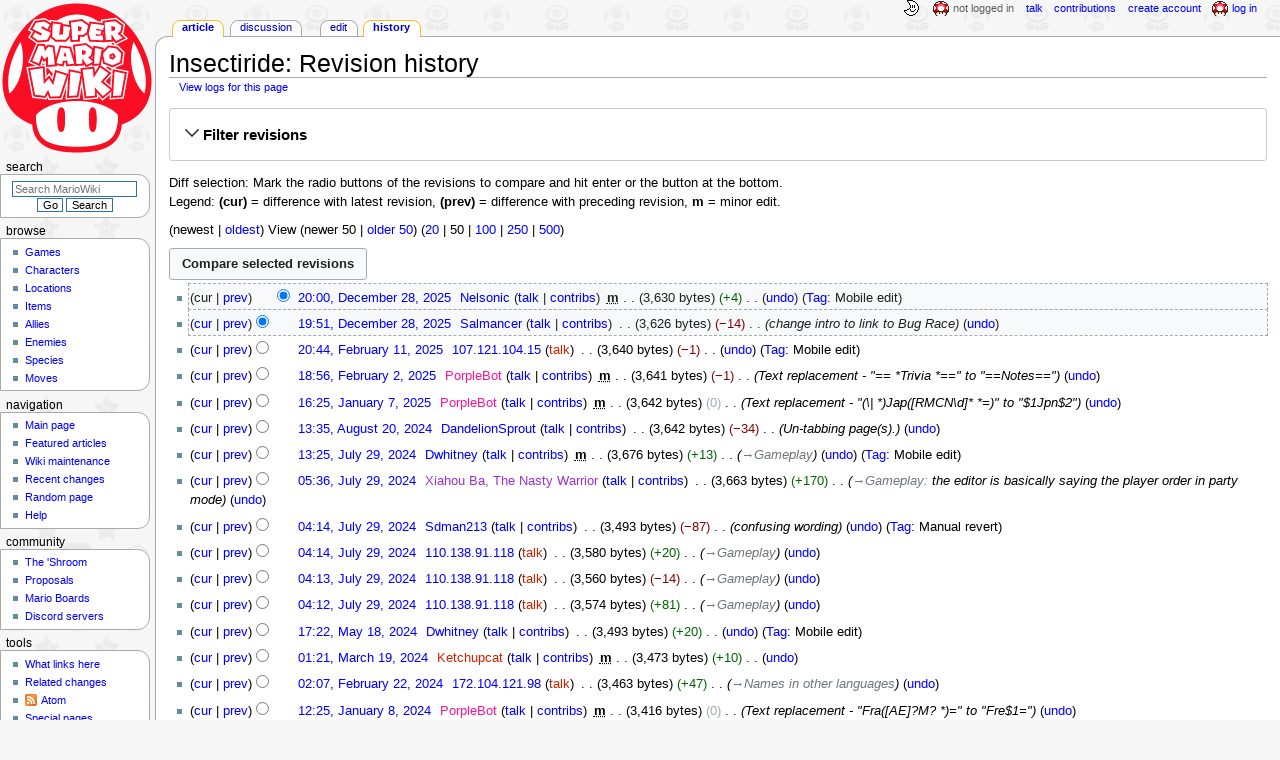

--- FILE ---
content_type: text/html; charset=UTF-8
request_url: https://www.mariowiki.com/Insectiride?action=history
body_size: 15196
content:
<!DOCTYPE html>
<html class="client-nojs" lang="en" dir="ltr">
<head>
<meta charset="UTF-8"/>
<title>Insectiride: Revision history - Super Mario Wiki, the Mario encyclopedia</title>
<script>document.documentElement.className="client-js";RLCONF={"wgBreakFrames":false,"wgSeparatorTransformTable":["",""],"wgDigitTransformTable":["",""],"wgDefaultDateFormat":"mdy","wgMonthNames":["","January","February","March","April","May","June","July","August","September","October","November","December"],"wgRequestId":"a61e3c28cdfc3c50fc03f625","wgCSPNonce":false,"wgCanonicalNamespace":"","wgCanonicalSpecialPageName":false,"wgNamespaceNumber":0,"wgPageName":"Insectiride","wgTitle":"Insectiride","wgCurRevisionId":5149762,"wgRevisionId":0,"wgArticleId":23248,"wgIsArticle":false,"wgIsRedirect":false,"wgAction":"history","wgUserName":null,"wgUserGroups":["*"],"wgCategories":[],"wgPageContentLanguage":"en","wgPageContentModel":"wikitext","wgRelevantPageName":"Insectiride","wgRelevantArticleId":23248,"wgIsProbablyEditable":true,"wgRelevantPageIsProbablyEditable":true,"wgRestrictionEdit":[],"wgRestrictionMove":[],"wgMFDisplayWikibaseDescriptions":{"search":false,"nearby":false,"watchlist":false,"tagline":false},"wgMediaViewerOnClick":true,"wgMediaViewerEnabledByDefault":false,"wgPopupsFlags":4};
RLSTATE={"ext.gadget.InterwikiLinkIcons":"ready","ext.gadget.ResponsiveDesktop":"ready","ext.gadget.StaffHighlights":"ready","ext.gadget.ResponsiveStyle":"ready","ext.gadget.MainPageStyle":"ready","ext.gadget.NavboxStyle":"ready","ext.gadget.GlobalStyle":"ready","ext.gadget.TableStyle":"ready","ext.gadget.ProjectPageStyle":"ready","ext.gadget.ShroomStyle":"ready","site.styles":"ready","user.styles":"ready","user":"ready","user.options":"loading","mediawiki.interface.helpers.styles":"ready","mediawiki.action.history.styles":"ready","mediawiki.special.changeslist":"ready","mediawiki.helplink":"ready","oojs-ui-core.styles":"ready","oojs-ui.styles.indicators":"ready","mediawiki.widgets.styles":"ready","oojs-ui-core.icons":"ready","mediawiki.htmlform.ooui.styles":"ready","mediawiki.htmlform.styles":"ready","mediawiki.widgets.DateInputWidget.styles":"ready","mediawiki.pager.styles":"ready","skins.monobook.styles":"ready","jquery.makeCollapsible.styles":"ready","mediawiki.ui.button":"ready","mediawiki.feedlink":"ready"};
RLPAGEMODULES=["mediawiki.action.history","mediawiki.htmlform","jquery.makeCollapsible","mediawiki.htmlform.ooui","mediawiki.widgets.DateInputWidget","site","mediawiki.page.ready","skins.monobook.scripts","ext.gadget.GlobalScript","ext.gadget.Countdown","ext.gadget.VideoResizer","ext.gadget.ExplainTooltips","ext.gadget.RecentChangesRefresh","ext.gadget.DarkToggle","ext.gadget.Tabber","ext.gadget.ShroomScript","ext.gadget.YouTubePopups","ext.gadget.Awards","ext.popups"];</script>
<script>(RLQ=window.RLQ||[]).push(function(){mw.loader.implement("user.options@12s5i",function($,jQuery,require,module){mw.user.tokens.set({"patrolToken":"+\\","watchToken":"+\\","csrfToken":"+\\"});});});</script>
<link rel="stylesheet" href="/load.php?lang=en&amp;modules=jquery.makeCollapsible.styles%7Cmediawiki.action.history.styles%7Cmediawiki.feedlink%2Chelplink%7Cmediawiki.htmlform.ooui.styles%7Cmediawiki.htmlform.styles%7Cmediawiki.interface.helpers.styles%7Cmediawiki.pager.styles%7Cmediawiki.special.changeslist%7Cmediawiki.ui.button%7Cmediawiki.widgets.DateInputWidget.styles%7Cmediawiki.widgets.styles%7Coojs-ui-core.icons%2Cstyles%7Coojs-ui.styles.indicators%7Cskins.monobook.styles&amp;only=styles&amp;skin=monobook"/>
<script async="" src="/load.php?lang=en&amp;modules=startup&amp;only=scripts&amp;raw=1&amp;skin=monobook"></script>
<meta name="ResourceLoaderDynamicStyles" content=""/>
<link rel="stylesheet" href="/load.php?lang=en&amp;modules=ext.gadget.GlobalStyle%2CInterwikiLinkIcons%2CMainPageStyle%2CNavboxStyle%2CProjectPageStyle%2CResponsiveDesktop%2CResponsiveStyle%2CShroomStyle%2CStaffHighlights%2CTableStyle&amp;only=styles&amp;skin=monobook"/>
<link rel="stylesheet" href="/load.php?lang=en&amp;modules=site.styles&amp;only=styles&amp;skin=monobook"/>
<meta name="generator" content="MediaWiki 1.39.17"/>
<meta name="robots" content="noindex,nofollow"/>
<meta name="format-detection" content="telephone=no"/>
<meta name="theme-color" content="#D10200"/>
<meta property="og:image" content="https://mario.wiki.gallery/images/thumb/c/c5/InsectRide.png/1200px-InsectRide.png"/>
<meta name="description" content="Insectiride is a Battle minigame in Mario Party 6. Its name is a pun on &quot;insecticide,&quot; a chemical that is used to kill insects. The game&#039;s official website had a game based on this minigame called Bug Race."/>
<meta name="twitter:site" content="@SMWikiOfficial"/>
<meta name="twitter:card" content="summary_large_image"/>
<meta name="viewport" content="width=1000"/>
<link rel="alternate" type="application/x-wiki" title="Edit" href="/Insectiride?action=edit"/>
<link rel="apple-touch-icon" href="https://mario.wiki.gallery/images/apple-touch-icon.png"/>
<link rel="icon" href="https://mario.wiki.gallery/favicon.ico"/>
<link rel="search" type="application/opensearchdescription+xml" href="/opensearch_desc.php" title="Super Mario Wiki"/>
<link rel="EditURI" type="application/rsd+xml" href="https://www.mariowiki.com/api.php?action=rsd"/>
<link rel="license" href="https://creativecommons.org/licenses/by-sa/3.0/"/>
<link rel="alternate" type="application/atom+xml" title="&quot;Insectiride&quot; Atom feed" href="/Insectiride?action=history&amp;feed=atom&amp;"/>
<link rel="alternate" type="application/atom+xml" title="Super Mario Wiki Atom feed" href="/index.php?title=Special:RecentChanges&amp;feed=atom"/>
<link rel="canonical" href="https://www.mariowiki.com/Insectiride?action=history"/>
<link rel="stylesheet" href="https://wiki.gallery/1_39/css/global.css">
<link rel="stylesheet" href="https://wiki.gallery/1_39/css/desktop.css">
<link rel="stylesheet" href="https://wiki.gallery/1_39/css/responsive.css">
<style type="text/css">
@import url(https://wiki.gallery/1_39/css/dark/all.css) (prefers-color-scheme: dark);
@import url(https://wiki.gallery/1_39/css/dark/niwa.css) (prefers-color-scheme: dark);
@import url(/MediaWiki:Dark.css?action=raw&ctype=text/css) (prefers-color-scheme: dark);
@import url(https://wiki.gallery/1_39/css/dark/monobook.css) (prefers-color-scheme: dark);
@import url(/MediaWiki:DarkMonobook.css?action=raw&ctype=text/css) (prefers-color-scheme: dark);
@import url(/MediaWiki:DarkShroom.css?action=raw&ctype=text/css) (prefers-color-scheme: dark);
</style>
<!-- Global site tag (gtag.js) - Google Analytics -->
<script async src="https://www.googletagmanager.com/gtag/js?id=G-9WQFK2W4X3"></script>
<script>
  window.dataLayer = window.dataLayer || [];
  function gtag(){dataLayer.push(arguments);}
  gtag('js', new Date());

  gtag('config', 'G-9WQFK2W4X3');
</script>
<meta property="og:title" content="Insectiride"/>
<meta property="og:site_name" content="Super Mario Wiki"/>
<meta property="og:url" content="https://www.mariowiki.com/Insectiride"/>
<meta property="og:description" content="Insectiride is a Battle minigame in Mario Party 6. Its name is a pun on &quot;insecticide,&quot; a chemical that is used to kill insects. The game&#039;s official website had a game based on this minigame called Bug Race."/>
<meta property="article:modified_time" content="2025-12-28T20:00:43Z"/>
<meta property="article:published_time" content="2025-12-28T20:00:43Z"/>
<script type="application/ld+json">{"@context":"http:\/\/schema.org","@type":"Article","name":"Insectiride: Revision history - Super Mario Wiki, the Mario encyclopedia","headline":"Insectiride: Revision history - Super Mario Wiki, the Mario encyclopedia","mainEntityOfPage":"Insectiride: Revision history","identifier":"https:\/\/www.mariowiki.com\/Insectiride","url":"https:\/\/www.mariowiki.com\/Insectiride","description":"Insectiride is a Battle minigame in Mario Party 6. Its name is a pun on \"insecticide,\" a chemical that is used to kill insects. The game's official website had a game based on this minigame called Bug Race.","dateModified":"2025-12-28T20:00:43Z","datePublished":"2025-12-28T20:00:43Z","image":{"@type":"ImageObject"},"author":{"@type":"Organization","name":"Super Mario Wiki","url":"https:\/\/www.mariowiki.com","logo":{"@type":"ImageObject","caption":"Super Mario Wiki"}},"publisher":{"@type":"Organization","name":"Super Mario Wiki","url":"https:\/\/www.mariowiki.com","logo":{"@type":"ImageObject","caption":"Super Mario Wiki"}},"potentialAction":{"@type":"SearchAction","target":"https:\/\/www.mariowiki.com\/index.php?title=Special:Search&search={search_term}","query-input":"required name=search_term"}}</script>
</head>
<body class="mw-1_39 porple mariowiki desktop rootpage ns-content anon newbie niwa light mediawiki ltr sitedir-ltr mw-hide-empty-elt ns-0 ns-subject mw-editable page-Insectiride rootpage-Insectiride skin-monobook action-history"><div id="globalWrapper">
	<div id="column-content">
		<div id="content" class="mw-body" role="main">
			<a id="top"></a>
			<div id="siteNotice"></div>
			<div class="mw-indicators">
				<div id="mw-indicator-mw-helplink" class="mw-indicator"><a href="https://meta.wikimedia.org/wiki/Special:MyLanguage/Help:Page_history" target="_blank" class="mw-helplink">Help</a></div>
			</div>
			<h1 id="firstHeading" class="firstHeading mw-first-heading">Insectiride: Revision history</h1>
			<div id="bodyContent" class="monobook-body">
				<div id="siteSub">From the Super Mario Wiki, the Mario encyclopedia</div>
				<div id="contentSub" ><div class="mw-history-subtitle"><a href="/index.php?title=Special:Log&amp;page=Insectiride" title="Special:Log">View logs for this page</a></div></div>
				
				<div id="jump-to-nav"></div><a href="#column-one" class="mw-jump-link">Jump to navigation</a><a href="#searchInput" class="mw-jump-link">Jump to search</a>
				<!-- start content -->
				<div id="mw-content-text" class="mw-body-content"><div class='mw-htmlform-ooui-wrapper oo-ui-layout oo-ui-panelLayout oo-ui-panelLayout-padded oo-ui-panelLayout-framed'><form id='mw-history-searchform' action='/index.php' method='get' enctype='application/x-www-form-urlencoded' class='mw-htmlform mw-htmlform-ooui oo-ui-layout oo-ui-formLayout'><fieldset id='mw-history-search' class='oo-ui-layout oo-ui-labelElement oo-ui-fieldsetLayout mw-collapsibleFieldsetLayout mw-collapsible mw-collapsed'><legend role='button' class='oo-ui-fieldsetLayout-header mw-collapsible-toggle'><span class='oo-ui-iconElement-icon oo-ui-iconElement-noIcon'></span><span class='oo-ui-labelElement-label'>Filter revisions</span><span class='oo-ui-widget oo-ui-widget-enabled oo-ui-iconElement-icon oo-ui-icon-expand oo-ui-iconElement oo-ui-labelElement-invisible oo-ui-iconWidget'>show</span><span class='oo-ui-widget oo-ui-widget-enabled oo-ui-iconElement-icon oo-ui-icon-collapse oo-ui-iconElement oo-ui-labelElement-invisible oo-ui-iconWidget'>hide</span></legend><div class='oo-ui-fieldsetLayout-group mw-collapsible-content'><div class='oo-ui-widget oo-ui-widget-enabled'><input type="hidden" value="Insectiride" name="title"/>
<div data-mw-modules='mediawiki.widgets.DateInputWidget' id='ooui-php-5' class='mw-htmlform-field-HTMLDateTimeField  mw-htmlform-datetime-field mw-htmlform-autoinfuse oo-ui-layout oo-ui-labelElement oo-ui-fieldLayout oo-ui-fieldLayout-align-top' data-ooui='{"_":"mw.htmlform.FieldLayout","fieldWidget":{"tag":"mw-input-date-range-to"},"align":"top","helpInline":true,"$overlay":true,"label":{"html":"To date:"},"classes":["mw-htmlform-field-HTMLDateTimeField"," mw-htmlform-datetime-field","mw-htmlform-autoinfuse"]}'><div class='oo-ui-fieldLayout-body'><span class='oo-ui-fieldLayout-header'><label for='ooui-php-2' class='oo-ui-labelElement-label'>To date:</label></span><div class='oo-ui-fieldLayout-field'><div id='mw-input-date-range-to' class='oo-ui-widget oo-ui-widget-enabled oo-ui-inputWidget oo-ui-textInputWidget oo-ui-textInputWidget-type-text oo-ui-textInputWidget-php mw-widget-dateInputWidget' data-ooui='{"_":"mw.widgets.DateInputWidget","longDisplayFormat":false,"precision":"day","$overlay":true,"placeholder":"YYYY-MM-DD","name":"date-range-to","inputId":"ooui-php-2","required":false}'><input type='date' tabindex='0' name='date-range-to' value='' placeholder='YYYY-MM-DD' id='ooui-php-2' class='oo-ui-inputWidget-input' /><span class='oo-ui-iconElement-icon oo-ui-iconElement-noIcon'></span><span class='oo-ui-indicatorElement-indicator oo-ui-indicatorElement-noIndicator'></span></div></div></div></div><div id='ooui-php-6' class='mw-htmlform-field-HTMLTagFilter mw-htmlform-autoinfuse oo-ui-layout oo-ui-labelElement oo-ui-fieldLayout oo-ui-fieldLayout-align-top' data-ooui='{"_":"mw.htmlform.FieldLayout","fieldWidget":{"tag":"tagfilter"},"align":"top","helpInline":true,"$overlay":true,"label":{"html":"&lt;a href=\"\/Special:Tags\" title=\"Special:Tags\"&gt;Tag&lt;\/a&gt; filter:"},"classes":["mw-htmlform-field-HTMLTagFilter","mw-htmlform-autoinfuse"]}'><div class='oo-ui-fieldLayout-body'><span class='oo-ui-fieldLayout-header'><label for='ooui-php-4' class='oo-ui-labelElement-label'><a href="/Special:Tags" title="Special:Tags">Tag</a> filter:</label></span><div class='oo-ui-fieldLayout-field'><div id='tagfilter' class='oo-ui-widget oo-ui-widget-enabled oo-ui-inputWidget oo-ui-textInputWidget oo-ui-textInputWidget-type-text oo-ui-textInputWidget-php oo-ui-comboBoxInputWidget oo-ui-comboBoxInputWidget-php' data-ooui='{"_":"OO.ui.ComboBoxInputWidget","options":[{"data":"advanced mobile edit","label":"Advanced mobile edit"},{"data":"mw-blank","label":"Blanking"},{"data":"mw-contentmodelchange","label":"Content model change"},{"data":"disambiguator-link-added","label":"Disambiguation links"},{"data":"mw-manual-revert","label":"Manual revert"},{"data":"mobile edit","label":"Mobile edit"},{"data":"mobile web edit","label":"mobile web edit (hidden tag)"},{"data":"mw-new-redirect","label":"New redirect"},{"data":"mw-changed-redirect-target","label":"Redirect target changed"},{"data":"mw-removed-redirect","label":"Removed redirect"},{"data":"mw-replace","label":"Replaced"},{"data":"mw-reverted","label":"Reverted"},{"data":"mw-rollback","label":"Rollback"},{"data":"mw-undo","label":"Undo"},{"data":"wikieditor","label":"wikieditor (hidden tag)"}],"$overlay":true,"name":"tagfilter","inputId":"ooui-php-4","required":false}'><input type='text' tabindex='0' name='tagfilter' value='' list='ooui-php-3' id='ooui-php-4' class='oo-ui-inputWidget-input' /><span class='oo-ui-iconElement-icon oo-ui-iconElement-noIcon'></span><span class='oo-ui-indicatorElement-indicator oo-ui-indicatorElement-noIndicator'></span><span class='oo-ui-widget oo-ui-widget-enabled oo-ui-indicatorElement-indicator oo-ui-indicator-down oo-ui-indicatorElement oo-ui-labelElement-invisible oo-ui-indicatorWidget'></span><datalist id='ooui-php-3'><option value='advanced mobile edit'>Advanced mobile edit</option><option value='mw-blank'>Blanking</option><option value='mw-contentmodelchange'>Content model change</option><option value='disambiguator-link-added'>Disambiguation links</option><option value='mw-manual-revert'>Manual revert</option><option value='mobile edit'>Mobile edit</option><option value='mobile web edit'>mobile web edit (hidden tag)</option><option value='mw-new-redirect'>New redirect</option><option value='mw-changed-redirect-target'>Redirect target changed</option><option value='mw-removed-redirect'>Removed redirect</option><option value='mw-replace'>Replaced</option><option value='mw-reverted'>Reverted</option><option value='mw-rollback'>Rollback</option><option value='mw-undo'>Undo</option><option value='wikieditor'>wikieditor (hidden tag)</option></datalist></div></div></div></div><input id="mw-input-action" name="action" type="hidden" value="history"/>
<div class="mw-htmlform-submit-buttons">
<span id='ooui-php-7' class='mw-htmlform-submit oo-ui-widget oo-ui-widget-enabled oo-ui-inputWidget oo-ui-buttonElement oo-ui-buttonElement-framed oo-ui-labelElement oo-ui-flaggedElement-primary oo-ui-flaggedElement-progressive oo-ui-buttonInputWidget' data-ooui='{"_":"OO.ui.ButtonInputWidget","type":"submit","value":"Show revisions","label":"Show revisions","flags":["primary","progressive"],"classes":["mw-htmlform-submit"]}'><button type='submit' tabindex='0' value='Show revisions' class='oo-ui-inputWidget-input oo-ui-buttonElement-button'><span class='oo-ui-iconElement-icon oo-ui-iconElement-noIcon'></span><span class='oo-ui-labelElement-label'>Show revisions</span><span class='oo-ui-indicatorElement-indicator oo-ui-indicatorElement-noIndicator'></span></button></span></div>
</div></div></fieldset></form></div><div class="mw-history-legend">
<p>Diff selection: Mark the radio buttons of the revisions to compare and hit enter or the button at the bottom.<br />
Legend: <strong>(cur)</strong> = difference with latest revision, <strong>(prev)</strong> = difference with preceding revision, <strong>m</strong> = minor edit.
</p>
</div><div class="mw-pager-navigation-bar">(<span class="mw-firstlink">newest</span> | <a href="/Insectiride?action=history&amp;dir=prev" class="mw-lastlink">oldest</a>) View (<span class="mw-prevlink">newer 50</span>  |  <a href="/Insectiride?action=history&amp;offset=20190303050106%7C2613896" rel="next" class="mw-nextlink">older 50</a>) (<a href="/Insectiride?action=history&amp;offset=&amp;limit=20" class="mw-numlink">20</a> | <span class="mw-numlink">50</span> | <a href="/Insectiride?action=history&amp;offset=&amp;limit=100" class="mw-numlink">100</a> | <a href="/Insectiride?action=history&amp;offset=&amp;limit=250" class="mw-numlink">250</a> | <a href="/Insectiride?action=history&amp;offset=&amp;limit=500" class="mw-numlink">500</a>)</div><form action="/index.php" id="mw-history-compare">
<input type="hidden" value="Insectiride" name="title"/>
<input type="hidden" value="historysubmit" name="action"/>
<input type="hidden" value="revision" name="type"/>
<div class="mw-history-compareselectedversions"><input class="historysubmit mw-history-compareselectedversions-button mw-ui-button" title="See the differences between the two selected revisions of this page [v]" accesskey="v" type="submit" value="Compare selected revisions"/>
</div><section id="pagehistory" class="mw-pager-body"><h4 class="mw-index-pager-list-header-first mw-index-pager-list-header">December 28, 2025</h4><ul class="mw-contributions-list">
<li data-mw-revid="5149762" class="mw-tag-mobile_edit mw-tag-mobile_web_edit"><span class="mw-history-histlinks mw-changeslist-links"><span>cur</span><span><a href="/index.php?title=Insectiride&amp;diff=5149762&amp;oldid=5149753" title="Difference with preceding revision">prev</a></span></span><input type="radio" value="5149762" disabled="" name="oldid" id="mw-oldid-null" /><input type="radio" value="5149762" checked="checked" name="diff" id="mw-diff-5149762" /> <span class="mw-changeslist-time">20:00</span><a href="/index.php?title=Insectiride&amp;oldid=5149762" class="mw-changeslist-date" title="Insectiride">20:00, December 28, 2025</a>‎ <span class='history-user'><a href="/User:Nelsonic" class="mw-userlink" title="User:Nelsonic"><bdi>Nelsonic</bdi></a> <span class="mw-usertoollinks mw-changeslist-links"><span><a href="/User_talk:Nelsonic" class="mw-usertoollinks-talk" title="User talk:Nelsonic">talk</a></span> <span><a href="/Special:Contributions/Nelsonic" class="mw-usertoollinks-contribs" title="Special:Contributions/Nelsonic">contribs</a></span></span></span>‎ <abbr class="minoredit" title="This is a minor edit">m</abbr> <span class="mw-changeslist-separator"></span> <span class="history-size mw-diff-bytes" data-mw-bytes="3630">3,630 bytes</span> <span dir="ltr" class="mw-plusminus-pos mw-diff-bytes" title="3,630 bytes after change">+4</span>‎ <span class="mw-changeslist-separator"></span> <span class="comment mw-comment-none">No edit summary</span> <span class="mw-changeslist-links"><span><span class="mw-history-undo"><a href="/Insectiride?action=edit&amp;undoafter=5149753&amp;undo=5149762" title="&quot;Undo&quot; reverts this edit and opens the edit form in preview mode. It allows adding a reason in the summary.">undo</a></span></span></span> <span class="mw-tag-markers"><a href="/Special:Tags" title="Special:Tags">Tag</a>: <span class="mw-tag-marker mw-tag-marker-mobile_edit">Mobile edit</span></span></li>
<li data-mw-revid="5149753" class="mw-tag-wikieditor"><span class="mw-history-histlinks mw-changeslist-links"><span><a href="/index.php?title=Insectiride&amp;diff=5149762&amp;oldid=5149753" title="Difference with latest revision">cur</a></span><span><a href="/index.php?title=Insectiride&amp;diff=5149753&amp;oldid=4729571" title="Difference with preceding revision">prev</a></span></span><input type="radio" value="5149753" checked="checked" name="oldid" id="mw-oldid-5149753" /><input type="radio" value="5149753" name="diff" id="mw-diff-5149753" /> <span class="mw-changeslist-time">19:51</span><a href="/index.php?title=Insectiride&amp;oldid=5149753" class="mw-changeslist-date" title="Insectiride">19:51, December 28, 2025</a>‎ <span class='history-user'><a href="/User:Salmancer" class="mw-userlink" title="User:Salmancer"><bdi>Salmancer</bdi></a> <span class="mw-usertoollinks mw-changeslist-links"><span><a href="/User_talk:Salmancer" class="mw-usertoollinks-talk" title="User talk:Salmancer">talk</a></span> <span><a href="/Special:Contributions/Salmancer" class="mw-usertoollinks-contribs" title="Special:Contributions/Salmancer">contribs</a></span></span></span>‎ <span class="mw-changeslist-separator"></span> <span class="history-size mw-diff-bytes" data-mw-bytes="3626">3,626 bytes</span> <span dir="ltr" class="mw-plusminus-neg mw-diff-bytes" title="3,626 bytes after change">−14</span>‎ <span class="mw-changeslist-separator"></span>  <span class="comment comment--without-parentheses">change intro to link to Bug Race</span> <span class="mw-changeslist-links"><span><span class="mw-history-undo"><a href="/Insectiride?action=edit&amp;undoafter=4729571&amp;undo=5149753" title="Insectiride">undo</a></span></span></span></li>
</ul><h4 class="mw-index-pager-list-header">February 11, 2025</h4><ul class="mw-contributions-list">
<li data-mw-revid="4729571" class="mw-tag-mobile_edit mw-tag-mobile_web_edit"><span class="mw-history-histlinks mw-changeslist-links"><span><a href="/index.php?title=Insectiride&amp;diff=5149762&amp;oldid=4729571" title="Difference with latest revision">cur</a></span><span><a href="/index.php?title=Insectiride&amp;diff=4729571&amp;oldid=4715665" title="Difference with preceding revision">prev</a></span></span><input type="radio" value="4729571" name="oldid" id="mw-oldid-4729571" /><input type="radio" value="4729571" name="diff" id="mw-diff-4729571" /> <span class="mw-changeslist-time">20:44</span><a href="/index.php?title=Insectiride&amp;oldid=4729571" class="mw-changeslist-date" title="Insectiride">20:44, February 11, 2025</a>‎ <span class='history-user'><a href="/Special:Contributions/107.121.104.15" class="mw-userlink mw-anonuserlink" title="Special:Contributions/107.121.104.15"><bdi>107.121.104.15</bdi></a> <span class="mw-usertoollinks mw-changeslist-links"><span><a href="/User_talk:107.121.104.15?action=edit&amp;redlink=1" class="new mw-usertoollinks-talk" title="User talk:107.121.104.15 (page does not exist)">talk</a></span></span></span>‎ <span class="mw-changeslist-separator"></span> <span class="history-size mw-diff-bytes" data-mw-bytes="3640">3,640 bytes</span> <span dir="ltr" class="mw-plusminus-neg mw-diff-bytes" title="3,640 bytes after change">−1</span>‎ <span class="mw-changeslist-separator"></span> <span class="comment mw-comment-none">No edit summary</span> <span class="mw-changeslist-links"><span><span class="mw-history-undo"><a href="/Insectiride?action=edit&amp;undoafter=4715665&amp;undo=4729571" title="Insectiride">undo</a></span></span></span> <span class="mw-tag-markers"><a href="/Special:Tags" title="Special:Tags">Tag</a>: <span class="mw-tag-marker mw-tag-marker-mobile_edit">Mobile edit</span></span></li>
</ul><h4 class="mw-index-pager-list-header">February 2, 2025</h4><ul class="mw-contributions-list">
<li data-mw-revid="4715665"><span class="mw-history-histlinks mw-changeslist-links"><span><a href="/index.php?title=Insectiride&amp;diff=5149762&amp;oldid=4715665" title="Difference with latest revision">cur</a></span><span><a href="/index.php?title=Insectiride&amp;diff=4715665&amp;oldid=4492703" title="Difference with preceding revision">prev</a></span></span><input type="radio" value="4715665" name="oldid" id="mw-oldid-4715665" /><input type="radio" value="4715665" name="diff" id="mw-diff-4715665" /> <span class="mw-changeslist-time">18:56</span><a href="/index.php?title=Insectiride&amp;oldid=4715665" class="mw-changeslist-date" title="Insectiride">18:56, February 2, 2025</a>‎ <span class='history-user'><a href="/User:PorpleBot" class="mw-userlink" title="User:PorpleBot"><bdi>PorpleBot</bdi></a> <span class="mw-usertoollinks mw-changeslist-links"><span><a href="/User_talk:PorpleBot" class="mw-redirect mw-usertoollinks-talk" title="User talk:PorpleBot">talk</a></span> <span><a href="/Special:Contributions/PorpleBot" class="mw-usertoollinks-contribs" title="Special:Contributions/PorpleBot">contribs</a></span></span></span>‎ <abbr class="minoredit" title="This is a minor edit">m</abbr> <span class="mw-changeslist-separator"></span> <span class="history-size mw-diff-bytes" data-mw-bytes="3641">3,641 bytes</span> <span dir="ltr" class="mw-plusminus-neg mw-diff-bytes" title="3,641 bytes after change">−1</span>‎ <span class="mw-changeslist-separator"></span>  <span class="comment comment--without-parentheses">Text replacement - &quot;== *Trivia *==&quot; to &quot;==Notes==&quot;</span> <span class="mw-changeslist-links"><span><span class="mw-history-undo"><a href="/Insectiride?action=edit&amp;undoafter=4492703&amp;undo=4715665" title="Insectiride">undo</a></span></span></span></li>
</ul><h4 class="mw-index-pager-list-header">January 7, 2025</h4><ul class="mw-contributions-list">
<li data-mw-revid="4492703"><span class="mw-history-histlinks mw-changeslist-links"><span><a href="/index.php?title=Insectiride&amp;diff=5149762&amp;oldid=4492703" title="Difference with latest revision">cur</a></span><span><a href="/index.php?title=Insectiride&amp;diff=4492703&amp;oldid=4333829" title="Difference with preceding revision">prev</a></span></span><input type="radio" value="4492703" name="oldid" id="mw-oldid-4492703" /><input type="radio" value="4492703" name="diff" id="mw-diff-4492703" /> <span class="mw-changeslist-time">16:25</span><a href="/index.php?title=Insectiride&amp;oldid=4492703" class="mw-changeslist-date" title="Insectiride">16:25, January 7, 2025</a>‎ <span class='history-user'><a href="/User:PorpleBot" class="mw-userlink" title="User:PorpleBot"><bdi>PorpleBot</bdi></a> <span class="mw-usertoollinks mw-changeslist-links"><span><a href="/User_talk:PorpleBot" class="mw-redirect mw-usertoollinks-talk" title="User talk:PorpleBot">talk</a></span> <span><a href="/Special:Contributions/PorpleBot" class="mw-usertoollinks-contribs" title="Special:Contributions/PorpleBot">contribs</a></span></span></span>‎ <abbr class="minoredit" title="This is a minor edit">m</abbr> <span class="mw-changeslist-separator"></span> <span class="history-size mw-diff-bytes" data-mw-bytes="3642">3,642 bytes</span> <span dir="ltr" class="mw-plusminus-null mw-diff-bytes" title="3,642 bytes after change">0</span>‎ <span class="mw-changeslist-separator"></span>  <span class="comment comment--without-parentheses">Text replacement - &quot;(\| *)Jap([RMCN\d]* *=)&quot; to &quot;$1Jpn$2&quot;</span> <span class="mw-changeslist-links"><span><span class="mw-history-undo"><a href="/Insectiride?action=edit&amp;undoafter=4333829&amp;undo=4492703" title="Insectiride">undo</a></span></span></span></li>
</ul><h4 class="mw-index-pager-list-header">August 20, 2024</h4><ul class="mw-contributions-list">
<li data-mw-revid="4333829" class="mw-tag-wikieditor"><span class="mw-history-histlinks mw-changeslist-links"><span><a href="/index.php?title=Insectiride&amp;diff=5149762&amp;oldid=4333829" title="Difference with latest revision">cur</a></span><span><a href="/index.php?title=Insectiride&amp;diff=4333829&amp;oldid=4313058" title="Difference with preceding revision">prev</a></span></span><input type="radio" value="4333829" name="oldid" id="mw-oldid-4333829" /><input type="radio" value="4333829" name="diff" id="mw-diff-4333829" /> <span class="mw-changeslist-time">13:35</span><a href="/index.php?title=Insectiride&amp;oldid=4333829" class="mw-changeslist-date" title="Insectiride">13:35, August 20, 2024</a>‎ <span class='history-user'><a href="/User:DandelionSprout" class="mw-userlink" title="User:DandelionSprout"><bdi>DandelionSprout</bdi></a> <span class="mw-usertoollinks mw-changeslist-links"><span><a href="/User_talk:DandelionSprout" class="mw-usertoollinks-talk" title="User talk:DandelionSprout">talk</a></span> <span><a href="/Special:Contributions/DandelionSprout" class="mw-usertoollinks-contribs" title="Special:Contributions/DandelionSprout">contribs</a></span></span></span>‎ <span class="mw-changeslist-separator"></span> <span class="history-size mw-diff-bytes" data-mw-bytes="3642">3,642 bytes</span> <span dir="ltr" class="mw-plusminus-neg mw-diff-bytes" title="3,642 bytes after change">−34</span>‎ <span class="mw-changeslist-separator"></span>  <span class="comment comment--without-parentheses">Un-tabbing page(s).</span> <span class="mw-changeslist-links"><span><span class="mw-history-undo"><a href="/Insectiride?action=edit&amp;undoafter=4313058&amp;undo=4333829" title="Insectiride">undo</a></span></span></span></li>
</ul><h4 class="mw-index-pager-list-header">July 29, 2024</h4><ul class="mw-contributions-list">
<li data-mw-revid="4313058" class="mw-tag-mobile_edit mw-tag-mobile_web_edit"><span class="mw-history-histlinks mw-changeslist-links"><span><a href="/index.php?title=Insectiride&amp;diff=5149762&amp;oldid=4313058" title="Difference with latest revision">cur</a></span><span><a href="/index.php?title=Insectiride&amp;diff=4313058&amp;oldid=4312856" title="Difference with preceding revision">prev</a></span></span><input type="radio" value="4313058" name="oldid" id="mw-oldid-4313058" /><input type="radio" value="4313058" name="diff" id="mw-diff-4313058" /> <span class="mw-changeslist-time">13:25</span><a href="/index.php?title=Insectiride&amp;oldid=4313058" class="mw-changeslist-date" title="Insectiride">13:25, July 29, 2024</a>‎ <span class='history-user'><a href="/User:Dwhitney" class="mw-userlink" title="User:Dwhitney"><bdi>Dwhitney</bdi></a> <span class="mw-usertoollinks mw-changeslist-links"><span><a href="/User_talk:Dwhitney" class="mw-usertoollinks-talk" title="User talk:Dwhitney">talk</a></span> <span><a href="/Special:Contributions/Dwhitney" class="mw-usertoollinks-contribs" title="Special:Contributions/Dwhitney">contribs</a></span></span></span>‎ <abbr class="minoredit" title="This is a minor edit">m</abbr> <span class="mw-changeslist-separator"></span> <span class="history-size mw-diff-bytes" data-mw-bytes="3676">3,676 bytes</span> <span dir="ltr" class="mw-plusminus-pos mw-diff-bytes" title="3,676 bytes after change">+13</span>‎ <span class="mw-changeslist-separator"></span>  <span class="comment comment--without-parentheses"><span dir="auto"><span class="autocomment"><a href="/Insectiride#Gameplay" title="Insectiride">→‎Gameplay</a></span></span></span> <span class="mw-changeslist-links"><span><span class="mw-history-undo"><a href="/Insectiride?action=edit&amp;undoafter=4312856&amp;undo=4313058" title="Insectiride">undo</a></span></span></span> <span class="mw-tag-markers"><a href="/Special:Tags" title="Special:Tags">Tag</a>: <span class="mw-tag-marker mw-tag-marker-mobile_edit">Mobile edit</span></span></li>
<li data-mw-revid="4312856" class="mw-tag-wikieditor"><span class="mw-history-histlinks mw-changeslist-links"><span><a href="/index.php?title=Insectiride&amp;diff=5149762&amp;oldid=4312856" title="Difference with latest revision">cur</a></span><span><a href="/index.php?title=Insectiride&amp;diff=4312856&amp;oldid=4312820" title="Difference with preceding revision">prev</a></span></span><input type="radio" value="4312856" name="oldid" id="mw-oldid-4312856" /><input type="radio" value="4312856" name="diff" id="mw-diff-4312856" /> <span class="mw-changeslist-time">05:36</span><a href="/index.php?title=Insectiride&amp;oldid=4312856" class="mw-changeslist-date" title="Insectiride">05:36, July 29, 2024</a>‎ <span class='history-user'><a href="/User:Xiahou_Ba,_The_Nasty_Warrior" class="mw-userlink" title="User:Xiahou Ba, The Nasty Warrior"><bdi>Xiahou Ba, The Nasty Warrior</bdi></a> <span class="mw-usertoollinks mw-changeslist-links"><span><a href="/User_talk:Xiahou_Ba,_The_Nasty_Warrior" class="mw-usertoollinks-talk" title="User talk:Xiahou Ba, The Nasty Warrior">talk</a></span> <span><a href="/Special:Contributions/Xiahou_Ba,_The_Nasty_Warrior" class="mw-usertoollinks-contribs" title="Special:Contributions/Xiahou Ba, The Nasty Warrior">contribs</a></span></span></span>‎ <span class="mw-changeslist-separator"></span> <span class="history-size mw-diff-bytes" data-mw-bytes="3663">3,663 bytes</span> <span dir="ltr" class="mw-plusminus-pos mw-diff-bytes" title="3,663 bytes after change">+170</span>‎ <span class="mw-changeslist-separator"></span>  <span class="comment comment--without-parentheses"><span dir="auto"><span class="autocomment"><a href="/Insectiride#Gameplay" title="Insectiride">→‎Gameplay</a>: </span> the editor is basically saying the player order in party mode</span></span> <span class="mw-changeslist-links"><span><span class="mw-history-undo"><a href="/Insectiride?action=edit&amp;undoafter=4312820&amp;undo=4312856" title="Insectiride">undo</a></span></span></span></li>
<li data-mw-revid="4312820" class="mw-tag-mw-manual-revert mw-tag-wikieditor"><span class="mw-history-histlinks mw-changeslist-links"><span><a href="/index.php?title=Insectiride&amp;diff=5149762&amp;oldid=4312820" title="Difference with latest revision">cur</a></span><span><a href="/index.php?title=Insectiride&amp;diff=4312820&amp;oldid=4312819" title="Difference with preceding revision">prev</a></span></span><input type="radio" value="4312820" name="oldid" id="mw-oldid-4312820" /><input type="radio" value="4312820" name="diff" id="mw-diff-4312820" /> <span class="mw-changeslist-time">04:14</span><a href="/index.php?title=Insectiride&amp;oldid=4312820" class="mw-changeslist-date" title="Insectiride">04:14, July 29, 2024</a>‎ <span class='history-user'><a href="/User:Sdman213" class="mw-userlink" title="User:Sdman213"><bdi>Sdman213</bdi></a> <span class="mw-usertoollinks mw-changeslist-links"><span><a href="/User_talk:Sdman213" class="mw-usertoollinks-talk" title="User talk:Sdman213">talk</a></span> <span><a href="/Special:Contributions/Sdman213" class="mw-usertoollinks-contribs" title="Special:Contributions/Sdman213">contribs</a></span></span></span>‎ <span class="mw-changeslist-separator"></span> <span class="history-size mw-diff-bytes" data-mw-bytes="3493">3,493 bytes</span> <span dir="ltr" class="mw-plusminus-neg mw-diff-bytes" title="3,493 bytes after change">−87</span>‎ <span class="mw-changeslist-separator"></span>  <span class="comment comment--without-parentheses">confusing wording</span> <span class="mw-changeslist-links"><span><span class="mw-history-undo"><a href="/Insectiride?action=edit&amp;undoafter=4312819&amp;undo=4312820" title="Insectiride">undo</a></span></span></span> <span class="mw-tag-markers"><a href="/Special:Tags" title="Special:Tags">Tag</a>: <span class="mw-tag-marker mw-tag-marker-mw-manual-revert">Manual revert</span></span></li>
<li data-mw-revid="4312819" class="mw-tag-wikieditor"><span class="mw-history-histlinks mw-changeslist-links"><span><a href="/index.php?title=Insectiride&amp;diff=5149762&amp;oldid=4312819" title="Difference with latest revision">cur</a></span><span><a href="/index.php?title=Insectiride&amp;diff=4312819&amp;oldid=4312818" title="Difference with preceding revision">prev</a></span></span><input type="radio" value="4312819" name="oldid" id="mw-oldid-4312819" /><input type="radio" value="4312819" name="diff" id="mw-diff-4312819" /> <span class="mw-changeslist-time">04:14</span><a href="/index.php?title=Insectiride&amp;oldid=4312819" class="mw-changeslist-date" title="Insectiride">04:14, July 29, 2024</a>‎ <span class='history-user'><a href="/Special:Contributions/110.138.91.118" class="mw-userlink mw-anonuserlink" title="Special:Contributions/110.138.91.118"><bdi>110.138.91.118</bdi></a> <span class="mw-usertoollinks mw-changeslist-links"><span><a href="/User_talk:110.138.91.118?action=edit&amp;redlink=1" class="new mw-usertoollinks-talk" title="User talk:110.138.91.118 (page does not exist)">talk</a></span></span></span>‎ <span class="mw-changeslist-separator"></span> <span class="history-size mw-diff-bytes" data-mw-bytes="3580">3,580 bytes</span> <span dir="ltr" class="mw-plusminus-pos mw-diff-bytes" title="3,580 bytes after change">+20</span>‎ <span class="mw-changeslist-separator"></span>  <span class="comment comment--without-parentheses"><span dir="auto"><span class="autocomment"><a href="/Insectiride#Gameplay" title="Insectiride">→‎Gameplay</a></span></span></span> <span class="mw-changeslist-links"><span><span class="mw-history-undo"><a href="/Insectiride?action=edit&amp;undoafter=4312818&amp;undo=4312819" title="Insectiride">undo</a></span></span></span></li>
<li data-mw-revid="4312818" class="mw-tag-wikieditor"><span class="mw-history-histlinks mw-changeslist-links"><span><a href="/index.php?title=Insectiride&amp;diff=5149762&amp;oldid=4312818" title="Difference with latest revision">cur</a></span><span><a href="/index.php?title=Insectiride&amp;diff=4312818&amp;oldid=4312817" title="Difference with preceding revision">prev</a></span></span><input type="radio" value="4312818" name="oldid" id="mw-oldid-4312818" /><input type="radio" value="4312818" name="diff" id="mw-diff-4312818" /> <span class="mw-changeslist-time">04:13</span><a href="/index.php?title=Insectiride&amp;oldid=4312818" class="mw-changeslist-date" title="Insectiride">04:13, July 29, 2024</a>‎ <span class='history-user'><a href="/Special:Contributions/110.138.91.118" class="mw-userlink mw-anonuserlink" title="Special:Contributions/110.138.91.118"><bdi>110.138.91.118</bdi></a> <span class="mw-usertoollinks mw-changeslist-links"><span><a href="/User_talk:110.138.91.118?action=edit&amp;redlink=1" class="new mw-usertoollinks-talk" title="User talk:110.138.91.118 (page does not exist)">talk</a></span></span></span>‎ <span class="mw-changeslist-separator"></span> <span class="history-size mw-diff-bytes" data-mw-bytes="3560">3,560 bytes</span> <span dir="ltr" class="mw-plusminus-neg mw-diff-bytes" title="3,560 bytes after change">−14</span>‎ <span class="mw-changeslist-separator"></span>  <span class="comment comment--without-parentheses"><span dir="auto"><span class="autocomment"><a href="/Insectiride#Gameplay" title="Insectiride">→‎Gameplay</a></span></span></span> <span class="mw-changeslist-links"><span><span class="mw-history-undo"><a href="/Insectiride?action=edit&amp;undoafter=4312817&amp;undo=4312818" title="Insectiride">undo</a></span></span></span></li>
<li data-mw-revid="4312817" class="mw-tag-wikieditor"><span class="mw-history-histlinks mw-changeslist-links"><span><a href="/index.php?title=Insectiride&amp;diff=5149762&amp;oldid=4312817" title="Difference with latest revision">cur</a></span><span><a href="/index.php?title=Insectiride&amp;diff=4312817&amp;oldid=4215107" title="Difference with preceding revision">prev</a></span></span><input type="radio" value="4312817" name="oldid" id="mw-oldid-4312817" /><input type="radio" value="4312817" name="diff" id="mw-diff-4312817" /> <span class="mw-changeslist-time">04:12</span><a href="/index.php?title=Insectiride&amp;oldid=4312817" class="mw-changeslist-date" title="Insectiride">04:12, July 29, 2024</a>‎ <span class='history-user'><a href="/Special:Contributions/110.138.91.118" class="mw-userlink mw-anonuserlink" title="Special:Contributions/110.138.91.118"><bdi>110.138.91.118</bdi></a> <span class="mw-usertoollinks mw-changeslist-links"><span><a href="/User_talk:110.138.91.118?action=edit&amp;redlink=1" class="new mw-usertoollinks-talk" title="User talk:110.138.91.118 (page does not exist)">talk</a></span></span></span>‎ <span class="mw-changeslist-separator"></span> <span class="history-size mw-diff-bytes" data-mw-bytes="3574">3,574 bytes</span> <span dir="ltr" class="mw-plusminus-pos mw-diff-bytes" title="3,574 bytes after change">+81</span>‎ <span class="mw-changeslist-separator"></span>  <span class="comment comment--without-parentheses"><span dir="auto"><span class="autocomment"><a href="/Insectiride#Gameplay" title="Insectiride">→‎Gameplay</a></span></span></span> <span class="mw-changeslist-links"><span><span class="mw-history-undo"><a href="/Insectiride?action=edit&amp;undoafter=4215107&amp;undo=4312817" title="Insectiride">undo</a></span></span></span></li>
</ul><h4 class="mw-index-pager-list-header">May 18, 2024</h4><ul class="mw-contributions-list">
<li data-mw-revid="4215107" class="mw-tag-mobile_edit mw-tag-mobile_web_edit"><span class="mw-history-histlinks mw-changeslist-links"><span><a href="/index.php?title=Insectiride&amp;diff=5149762&amp;oldid=4215107" title="Difference with latest revision">cur</a></span><span><a href="/index.php?title=Insectiride&amp;diff=4215107&amp;oldid=4165877" title="Difference with preceding revision">prev</a></span></span><input type="radio" value="4215107" name="oldid" id="mw-oldid-4215107" /><input type="radio" value="4215107" name="diff" id="mw-diff-4215107" /> <span class="mw-changeslist-time">17:22</span><a href="/index.php?title=Insectiride&amp;oldid=4215107" class="mw-changeslist-date" title="Insectiride">17:22, May 18, 2024</a>‎ <span class='history-user'><a href="/User:Dwhitney" class="mw-userlink" title="User:Dwhitney"><bdi>Dwhitney</bdi></a> <span class="mw-usertoollinks mw-changeslist-links"><span><a href="/User_talk:Dwhitney" class="mw-usertoollinks-talk" title="User talk:Dwhitney">talk</a></span> <span><a href="/Special:Contributions/Dwhitney" class="mw-usertoollinks-contribs" title="Special:Contributions/Dwhitney">contribs</a></span></span></span>‎ <span class="mw-changeslist-separator"></span> <span class="history-size mw-diff-bytes" data-mw-bytes="3493">3,493 bytes</span> <span dir="ltr" class="mw-plusminus-pos mw-diff-bytes" title="3,493 bytes after change">+20</span>‎ <span class="mw-changeslist-separator"></span> <span class="comment mw-comment-none">No edit summary</span> <span class="mw-changeslist-links"><span><span class="mw-history-undo"><a href="/Insectiride?action=edit&amp;undoafter=4165877&amp;undo=4215107" title="Insectiride">undo</a></span></span></span> <span class="mw-tag-markers"><a href="/Special:Tags" title="Special:Tags">Tag</a>: <span class="mw-tag-marker mw-tag-marker-mobile_edit">Mobile edit</span></span></li>
</ul><h4 class="mw-index-pager-list-header">March 19, 2024</h4><ul class="mw-contributions-list">
<li data-mw-revid="4165877" class="mw-tag-wikieditor"><span class="mw-history-histlinks mw-changeslist-links"><span><a href="/index.php?title=Insectiride&amp;diff=5149762&amp;oldid=4165877" title="Difference with latest revision">cur</a></span><span><a href="/index.php?title=Insectiride&amp;diff=4165877&amp;oldid=4149558" title="Difference with preceding revision">prev</a></span></span><input type="radio" value="4165877" name="oldid" id="mw-oldid-4165877" /><input type="radio" value="4165877" name="diff" id="mw-diff-4165877" /> <span class="mw-changeslist-time">01:21</span><a href="/index.php?title=Insectiride&amp;oldid=4165877" class="mw-changeslist-date" title="Insectiride">01:21, March 19, 2024</a>‎ <span class='history-user'><a href="/User:Ketchupcat?action=edit&amp;redlink=1" class="new mw-userlink" title="User:Ketchupcat (page does not exist)"><bdi>Ketchupcat</bdi></a> <span class="mw-usertoollinks mw-changeslist-links"><span><a href="/User_talk:Ketchupcat" class="mw-usertoollinks-talk" title="User talk:Ketchupcat">talk</a></span> <span><a href="/Special:Contributions/Ketchupcat" class="mw-usertoollinks-contribs" title="Special:Contributions/Ketchupcat">contribs</a></span></span></span>‎ <abbr class="minoredit" title="This is a minor edit">m</abbr> <span class="mw-changeslist-separator"></span> <span class="history-size mw-diff-bytes" data-mw-bytes="3473">3,473 bytes</span> <span dir="ltr" class="mw-plusminus-pos mw-diff-bytes" title="3,473 bytes after change">+10</span>‎ <span class="mw-changeslist-separator"></span> <span class="comment mw-comment-none">No edit summary</span> <span class="mw-changeslist-links"><span><span class="mw-history-undo"><a href="/Insectiride?action=edit&amp;undoafter=4149558&amp;undo=4165877" title="Insectiride">undo</a></span></span></span></li>
</ul><h4 class="mw-index-pager-list-header">February 22, 2024</h4><ul class="mw-contributions-list">
<li data-mw-revid="4149558" class="mw-tag-wikieditor"><span class="mw-history-histlinks mw-changeslist-links"><span><a href="/index.php?title=Insectiride&amp;diff=5149762&amp;oldid=4149558" title="Difference with latest revision">cur</a></span><span><a href="/index.php?title=Insectiride&amp;diff=4149558&amp;oldid=4107277" title="Difference with preceding revision">prev</a></span></span><input type="radio" value="4149558" name="oldid" id="mw-oldid-4149558" /><input type="radio" value="4149558" name="diff" id="mw-diff-4149558" /> <span class="mw-changeslist-time">02:07</span><a href="/index.php?title=Insectiride&amp;oldid=4149558" class="mw-changeslist-date" title="Insectiride">02:07, February 22, 2024</a>‎ <span class='history-user'><a href="/Special:Contributions/172.104.121.98" class="mw-userlink mw-anonuserlink" title="Special:Contributions/172.104.121.98"><bdi>172.104.121.98</bdi></a> <span class="mw-usertoollinks mw-changeslist-links"><span><a href="/User_talk:172.104.121.98?action=edit&amp;redlink=1" class="new mw-usertoollinks-talk" title="User talk:172.104.121.98 (page does not exist)">talk</a></span></span></span>‎ <span class="mw-changeslist-separator"></span> <span class="history-size mw-diff-bytes" data-mw-bytes="3463">3,463 bytes</span> <span dir="ltr" class="mw-plusminus-pos mw-diff-bytes" title="3,463 bytes after change">+47</span>‎ <span class="mw-changeslist-separator"></span>  <span class="comment comment--without-parentheses"><span dir="auto"><span class="autocomment"><a href="/Insectiride#Names_in_other_languages" title="Insectiride">→‎Names in other languages</a></span></span></span> <span class="mw-changeslist-links"><span><span class="mw-history-undo"><a href="/Insectiride?action=edit&amp;undoafter=4107277&amp;undo=4149558" title="Insectiride">undo</a></span></span></span></li>
</ul><h4 class="mw-index-pager-list-header">January 8, 2024</h4><ul class="mw-contributions-list">
<li data-mw-revid="4107277"><span class="mw-history-histlinks mw-changeslist-links"><span><a href="/index.php?title=Insectiride&amp;diff=5149762&amp;oldid=4107277" title="Difference with latest revision">cur</a></span><span><a href="/index.php?title=Insectiride&amp;diff=4107277&amp;oldid=3806101" title="Difference with preceding revision">prev</a></span></span><input type="radio" value="4107277" name="oldid" id="mw-oldid-4107277" /><input type="radio" value="4107277" name="diff" id="mw-diff-4107277" /> <span class="mw-changeslist-time">12:25</span><a href="/index.php?title=Insectiride&amp;oldid=4107277" class="mw-changeslist-date" title="Insectiride">12:25, January 8, 2024</a>‎ <span class='history-user'><a href="/User:PorpleBot" class="mw-userlink" title="User:PorpleBot"><bdi>PorpleBot</bdi></a> <span class="mw-usertoollinks mw-changeslist-links"><span><a href="/User_talk:PorpleBot" class="mw-redirect mw-usertoollinks-talk" title="User talk:PorpleBot">talk</a></span> <span><a href="/Special:Contributions/PorpleBot" class="mw-usertoollinks-contribs" title="Special:Contributions/PorpleBot">contribs</a></span></span></span>‎ <abbr class="minoredit" title="This is a minor edit">m</abbr> <span class="mw-changeslist-separator"></span> <span class="history-size mw-diff-bytes" data-mw-bytes="3416">3,416 bytes</span> <span dir="ltr" class="mw-plusminus-null mw-diff-bytes" title="3,416 bytes after change">0</span>‎ <span class="mw-changeslist-separator"></span>  <span class="comment comment--without-parentheses">Text replacement - &quot;Fra([AE]?M? *)=&quot; to &quot;Fre$1=&quot;</span> <span class="mw-changeslist-links"><span><span class="mw-history-undo"><a href="/Insectiride?action=edit&amp;undoafter=3806101&amp;undo=4107277" title="Insectiride">undo</a></span></span></span></li>
</ul><h4 class="mw-index-pager-list-header">December 7, 2022</h4><ul class="mw-contributions-list">
<li data-mw-revid="3806101" class="mw-tag-mobile_edit mw-tag-mobile_web_edit"><span class="mw-history-histlinks mw-changeslist-links"><span><a href="/index.php?title=Insectiride&amp;diff=5149762&amp;oldid=3806101" title="Difference with latest revision">cur</a></span><span><a href="/index.php?title=Insectiride&amp;diff=3806101&amp;oldid=3796196" title="Difference with preceding revision">prev</a></span></span><input type="radio" value="3806101" name="oldid" id="mw-oldid-3806101" /><input type="radio" value="3806101" name="diff" id="mw-diff-3806101" /> <span class="mw-changeslist-time">23:31</span><a href="/index.php?title=Insectiride&amp;oldid=3806101" class="mw-changeslist-date" title="Insectiride">23:31, December 7, 2022</a>‎ <span class='history-user'><a href="/User:Dwhitney" class="mw-userlink" title="User:Dwhitney"><bdi>Dwhitney</bdi></a> <span class="mw-usertoollinks mw-changeslist-links"><span><a href="/User_talk:Dwhitney" class="mw-usertoollinks-talk" title="User talk:Dwhitney">talk</a></span> <span><a href="/Special:Contributions/Dwhitney" class="mw-usertoollinks-contribs" title="Special:Contributions/Dwhitney">contribs</a></span></span></span>‎ <abbr class="minoredit" title="This is a minor edit">m</abbr> <span class="mw-changeslist-separator"></span> <span class="history-size mw-diff-bytes" data-mw-bytes="3416">3,416 bytes</span> <span dir="ltr" class="mw-plusminus-pos mw-diff-bytes" title="3,416 bytes after change">+17</span>‎ <span class="mw-changeslist-separator"></span>  <span class="comment comment--without-parentheses"><span dir="auto"><span class="autocomment"><a href="/Insectiride#Trivia" title="Insectiride">→‎Trivia</a></span></span></span> <span class="mw-changeslist-links"><span><span class="mw-history-undo"><a href="/Insectiride?action=edit&amp;undoafter=3796196&amp;undo=3806101" title="Insectiride">undo</a></span></span></span> <span class="mw-tag-markers"><a href="/Special:Tags" title="Special:Tags">Tag</a>: <span class="mw-tag-marker mw-tag-marker-mobile_edit">Mobile edit</span></span></li>
</ul><h4 class="mw-index-pager-list-header">November 25, 2022</h4><ul class="mw-contributions-list">
<li data-mw-revid="3796196"><span class="mw-history-histlinks mw-changeslist-links"><span><a href="/index.php?title=Insectiride&amp;diff=5149762&amp;oldid=3796196" title="Difference with latest revision">cur</a></span><span><a href="/index.php?title=Insectiride&amp;diff=3796196&amp;oldid=3789257" title="Difference with preceding revision">prev</a></span></span><input type="radio" value="3796196" name="oldid" id="mw-oldid-3796196" /><input type="radio" value="3796196" name="diff" id="mw-diff-3796196" /> <span class="mw-changeslist-time">04:18</span><a href="/index.php?title=Insectiride&amp;oldid=3796196" class="mw-changeslist-date" title="Insectiride">04:18, November 25, 2022</a>‎ <span class='history-user'><a href="/User:Dwhitney" class="mw-userlink" title="User:Dwhitney"><bdi>Dwhitney</bdi></a> <span class="mw-usertoollinks mw-changeslist-links"><span><a href="/User_talk:Dwhitney" class="mw-usertoollinks-talk" title="User talk:Dwhitney">talk</a></span> <span><a href="/Special:Contributions/Dwhitney" class="mw-usertoollinks-contribs" title="Special:Contributions/Dwhitney">contribs</a></span></span></span>‎ <abbr class="minoredit" title="This is a minor edit">m</abbr> <span class="mw-changeslist-separator"></span> <span class="history-size mw-diff-bytes" data-mw-bytes="3399">3,399 bytes</span> <span dir="ltr" class="mw-plusminus-neg mw-diff-bytes" title="3,399 bytes after change">−3</span>‎ <span class="mw-changeslist-separator"></span>  <span class="comment comment--without-parentheses"><span dir="auto"><span class="autocomment"><a href="/Insectiride#Gameplay" title="Insectiride">→‎Gameplay</a></span></span></span> <span class="mw-changeslist-links"><span><span class="mw-history-undo"><a href="/Insectiride?action=edit&amp;undoafter=3789257&amp;undo=3796196" title="Insectiride">undo</a></span></span></span></li>
</ul><h4 class="mw-index-pager-list-header">November 11, 2022</h4><ul class="mw-contributions-list">
<li data-mw-revid="3789257" class="mw-tag-mobile_edit mw-tag-mobile_web_edit"><span class="mw-history-histlinks mw-changeslist-links"><span><a href="/index.php?title=Insectiride&amp;diff=5149762&amp;oldid=3789257" title="Difference with latest revision">cur</a></span><span><a href="/index.php?title=Insectiride&amp;diff=3789257&amp;oldid=3660004" title="Difference with preceding revision">prev</a></span></span><input type="radio" value="3789257" name="oldid" id="mw-oldid-3789257" /><input type="radio" value="3789257" name="diff" id="mw-diff-3789257" /> <span class="mw-changeslist-time">20:08</span><a href="/index.php?title=Insectiride&amp;oldid=3789257" class="mw-changeslist-date" title="Insectiride">20:08, November 11, 2022</a>‎ <span class='history-user'><a href="/User:Dwhitney" class="mw-userlink" title="User:Dwhitney"><bdi>Dwhitney</bdi></a> <span class="mw-usertoollinks mw-changeslist-links"><span><a href="/User_talk:Dwhitney" class="mw-usertoollinks-talk" title="User talk:Dwhitney">talk</a></span> <span><a href="/Special:Contributions/Dwhitney" class="mw-usertoollinks-contribs" title="Special:Contributions/Dwhitney">contribs</a></span></span></span>‎ <span class="mw-changeslist-separator"></span> <span class="history-size mw-diff-bytes" data-mw-bytes="3402">3,402 bytes</span> <span dir="ltr" class="mw-plusminus-pos mw-diff-bytes" title="3,402 bytes after change">+86</span>‎ <span class="mw-changeslist-separator"></span>  <span class="comment comment--without-parentheses"><span dir="auto"><span class="autocomment"><a href="/Insectiride#Trivia" title="Insectiride">→‎Trivia</a>: </span> added info</span></span> <span class="mw-changeslist-links"><span><span class="mw-history-undo"><a href="/Insectiride?action=edit&amp;undoafter=3660004&amp;undo=3789257" title="Insectiride">undo</a></span></span></span> <span class="mw-tag-markers"><a href="/Special:Tags" title="Special:Tags">Tag</a>: <span class="mw-tag-marker mw-tag-marker-mobile_edit">Mobile edit</span></span></li>
</ul><h4 class="mw-index-pager-list-header">May 10, 2022</h4><ul class="mw-contributions-list">
<li data-mw-revid="3660004"><span class="mw-history-histlinks mw-changeslist-links"><span><a href="/index.php?title=Insectiride&amp;diff=5149762&amp;oldid=3660004" title="Difference with latest revision">cur</a></span><span><a href="/index.php?title=Insectiride&amp;diff=3660004&amp;oldid=3652971" title="Difference with preceding revision">prev</a></span></span><input type="radio" value="3660004" name="oldid" id="mw-oldid-3660004" /><input type="radio" value="3660004" name="diff" id="mw-diff-3660004" /> <span class="mw-changeslist-time">10:56</span><a href="/index.php?title=Insectiride&amp;oldid=3660004" class="mw-changeslist-date" title="Insectiride">10:56, May 10, 2022</a>‎ <span class='history-user'><a href="/User:PorpleBot" class="mw-userlink" title="User:PorpleBot"><bdi>PorpleBot</bdi></a> <span class="mw-usertoollinks mw-changeslist-links"><span><a href="/User_talk:PorpleBot" class="mw-redirect mw-usertoollinks-talk" title="User talk:PorpleBot">talk</a></span> <span><a href="/Special:Contributions/PorpleBot" class="mw-usertoollinks-contribs" title="Special:Contributions/PorpleBot">contribs</a></span></span></span>‎ <abbr class="minoredit" title="This is a minor edit">m</abbr> <span class="mw-changeslist-separator"></span> <span class="history-size mw-diff-bytes" data-mw-bytes="3316">3,316 bytes</span> <span dir="ltr" class="mw-plusminus-null mw-diff-bytes" title="3,316 bytes after change">0</span>‎ <span class="mw-changeslist-separator"></span>  <span class="comment comment--without-parentheses">Text replacement - &quot;{{([^\n}]+) Minigames}}&quot; to &quot;{{$1 minigames}}&quot;</span> <span class="mw-changeslist-links"><span><span class="mw-history-undo"><a href="/Insectiride?action=edit&amp;undoafter=3652971&amp;undo=3660004" title="Insectiride">undo</a></span></span></span></li>
</ul><h4 class="mw-index-pager-list-header">May 8, 2022</h4><ul class="mw-contributions-list">
<li data-mw-revid="3652971"><span class="mw-history-histlinks mw-changeslist-links"><span><a href="/index.php?title=Insectiride&amp;diff=5149762&amp;oldid=3652971" title="Difference with latest revision">cur</a></span><span><a href="/index.php?title=Insectiride&amp;diff=3652971&amp;oldid=3649275" title="Difference with preceding revision">prev</a></span></span><input type="radio" value="3652971" name="oldid" id="mw-oldid-3652971" /><input type="radio" value="3652971" name="diff" id="mw-diff-3652971" /> <span class="mw-changeslist-time">16:51</span><a href="/index.php?title=Insectiride&amp;oldid=3652971" class="mw-changeslist-date" title="Insectiride">16:51, May 8, 2022</a>‎ <span class='history-user'><a href="/User:PorpleBot" class="mw-userlink" title="User:PorpleBot"><bdi>PorpleBot</bdi></a> <span class="mw-usertoollinks mw-changeslist-links"><span><a href="/User_talk:PorpleBot" class="mw-redirect mw-usertoollinks-talk" title="User talk:PorpleBot">talk</a></span> <span><a href="/Special:Contributions/PorpleBot" class="mw-usertoollinks-contribs" title="Special:Contributions/PorpleBot">contribs</a></span></span></span>‎ <abbr class="minoredit" title="This is a minor edit">m</abbr> <span class="mw-changeslist-separator"></span> <span class="history-size mw-diff-bytes" data-mw-bytes="3316">3,316 bytes</span> <span dir="ltr" class="mw-plusminus-pos mw-diff-bytes" title="3,316 bytes after change">+1</span>‎ <span class="mw-changeslist-separator"></span>  <span class="comment comment--without-parentheses">Text replacement - &quot;(\|[\n ]*)music([\n ]*=)&quot; to &quot;$1sample$2&quot;</span> <span class="mw-changeslist-links"><span><span class="mw-history-undo"><a href="/Insectiride?action=edit&amp;undoafter=3649275&amp;undo=3652971" title="Insectiride">undo</a></span></span></span></li>
</ul><h4 class="mw-index-pager-list-header">May 5, 2022</h4><ul class="mw-contributions-list">
<li data-mw-revid="3649275"><span class="mw-history-histlinks mw-changeslist-links"><span><a href="/index.php?title=Insectiride&amp;diff=5149762&amp;oldid=3649275" title="Difference with latest revision">cur</a></span><span><a href="/index.php?title=Insectiride&amp;diff=3649275&amp;oldid=3642701" title="Difference with preceding revision">prev</a></span></span><input type="radio" value="3649275" name="oldid" id="mw-oldid-3649275" /><input type="radio" value="3649275" name="diff" id="mw-diff-3649275" /> <span class="mw-changeslist-time">20:24</span><a href="/index.php?title=Insectiride&amp;oldid=3649275" class="mw-changeslist-date" title="Insectiride">20:24, May 5, 2022</a>‎ <span class='history-user'><a href="/User:PorpleBot" class="mw-userlink" title="User:PorpleBot"><bdi>PorpleBot</bdi></a> <span class="mw-usertoollinks mw-changeslist-links"><span><a href="/User_talk:PorpleBot" class="mw-redirect mw-usertoollinks-talk" title="User talk:PorpleBot">talk</a></span> <span><a href="/Special:Contributions/PorpleBot" class="mw-usertoollinks-contribs" title="Special:Contributions/PorpleBot">contribs</a></span></span></span>‎ <abbr class="minoredit" title="This is a minor edit">m</abbr> <span class="mw-changeslist-separator"></span> <span class="history-size mw-diff-bytes" data-mw-bytes="3315">3,315 bytes</span> <span dir="ltr" class="mw-plusminus-pos mw-diff-bytes" title="3,315 bytes after change">+1</span>‎ <span class="mw-changeslist-separator"></span>  <span class="comment comment--without-parentheses">Bot: Automated text replacement  (-(\|[\n ]*)song([\n ]*=) +\1track\2)</span> <span class="mw-changeslist-links"><span><span class="mw-history-undo"><a href="/Insectiride?action=edit&amp;undoafter=3642701&amp;undo=3649275" title="Insectiride">undo</a></span></span></span></li>
</ul><h4 class="mw-index-pager-list-header">May 4, 2022</h4><ul class="mw-contributions-list">
<li data-mw-revid="3642701"><span class="mw-history-histlinks mw-changeslist-links"><span><a href="/index.php?title=Insectiride&amp;diff=5149762&amp;oldid=3642701" title="Difference with latest revision">cur</a></span><span><a href="/index.php?title=Insectiride&amp;diff=3642701&amp;oldid=3616240" title="Difference with preceding revision">prev</a></span></span><input type="radio" value="3642701" name="oldid" id="mw-oldid-3642701" /><input type="radio" value="3642701" name="diff" id="mw-diff-3642701" /> <span class="mw-changeslist-time">16:24</span><a href="/index.php?title=Insectiride&amp;oldid=3642701" class="mw-changeslist-date" title="Insectiride">16:24, May 4, 2022</a>‎ <span class='history-user'><a href="/User:PorpleBot" class="mw-userlink" title="User:PorpleBot"><bdi>PorpleBot</bdi></a> <span class="mw-usertoollinks mw-changeslist-links"><span><a href="/User_talk:PorpleBot" class="mw-redirect mw-usertoollinks-talk" title="User talk:PorpleBot">talk</a></span> <span><a href="/Special:Contributions/PorpleBot" class="mw-usertoollinks-contribs" title="Special:Contributions/PorpleBot">contribs</a></span></span></span>‎ <abbr class="minoredit" title="This is a minor edit">m</abbr> <span class="mw-changeslist-separator"></span> <span class="history-size mw-diff-bytes" data-mw-bytes="3314">3,314 bytes</span> <span dir="ltr" class="mw-plusminus-neg mw-diff-bytes" title="3,314 bytes after change">−1</span>‎ <span class="mw-changeslist-separator"></span>  <span class="comment comment--without-parentheses">Text replacement - &quot;(\|[\n ]*)(appeared|appeared_in|appearance|appearances)([\n ]*=)&quot; to &quot;$1appears_in$3&quot;</span> <span class="mw-changeslist-links"><span><span class="mw-history-undo"><a href="/Insectiride?action=edit&amp;undoafter=3616240&amp;undo=3642701" title="Insectiride">undo</a></span></span></span></li>
</ul><h4 class="mw-index-pager-list-header">April 20, 2022</h4><ul class="mw-contributions-list">
<li data-mw-revid="3616240"><span class="mw-history-histlinks mw-changeslist-links"><span><a href="/index.php?title=Insectiride&amp;diff=5149762&amp;oldid=3616240" title="Difference with latest revision">cur</a></span><span><a href="/index.php?title=Insectiride&amp;diff=3616240&amp;oldid=3592124" title="Difference with preceding revision">prev</a></span></span><input type="radio" value="3616240" name="oldid" id="mw-oldid-3616240" /><input type="radio" value="3616240" name="diff" id="mw-diff-3616240" /> <span class="mw-changeslist-time">16:47</span><a href="/index.php?title=Insectiride&amp;oldid=3616240" class="mw-changeslist-date" title="Insectiride">16:47, April 20, 2022</a>‎ <span class='history-user'><a href="/User:PorpleBot" class="mw-userlink" title="User:PorpleBot"><bdi>PorpleBot</bdi></a> <span class="mw-usertoollinks mw-changeslist-links"><span><a href="/User_talk:PorpleBot" class="mw-redirect mw-usertoollinks-talk" title="User talk:PorpleBot">talk</a></span> <span><a href="/Special:Contributions/PorpleBot" class="mw-usertoollinks-contribs" title="Special:Contributions/PorpleBot">contribs</a></span></span></span>‎ <abbr class="minoredit" title="This is a minor edit">m</abbr> <span class="mw-changeslist-separator"></span> <span class="history-size mw-diff-bytes" data-mw-bytes="3315">3,315 bytes</span> <span dir="ltr" class="mw-plusminus-null mw-diff-bytes" title="3,315 bytes after change">0</span>‎ <span class="mw-changeslist-separator"></span>  <span class="comment comment--without-parentheses">Text replacement - &quot;{{[Mm]inigame-infobox&quot; to &quot;{{minigame infobox&quot;</span> <span class="mw-changeslist-links"><span><span class="mw-history-undo"><a href="/Insectiride?action=edit&amp;undoafter=3592124&amp;undo=3616240" title="Insectiride">undo</a></span></span></span></li>
</ul><h4 class="mw-index-pager-list-header">April 1, 2022</h4><ul class="mw-contributions-list">
<li data-mw-revid="3592124" class="mw-tag-mobile_edit mw-tag-mobile_web_edit"><span class="mw-history-histlinks mw-changeslist-links"><span><a href="/index.php?title=Insectiride&amp;diff=5149762&amp;oldid=3592124" title="Difference with latest revision">cur</a></span><span><a href="/index.php?title=Insectiride&amp;diff=3592124&amp;oldid=3592123" title="Difference with preceding revision">prev</a></span></span><input type="radio" value="3592124" name="oldid" id="mw-oldid-3592124" /><input type="radio" value="3592124" name="diff" id="mw-diff-3592124" /> <span class="mw-changeslist-time">16:09</span><a href="/index.php?title=Insectiride&amp;oldid=3592124" class="mw-changeslist-date" title="Insectiride">16:09, April 1, 2022</a>‎ <span class='history-user'><a href="/User:Dwhitney" class="mw-userlink" title="User:Dwhitney"><bdi>Dwhitney</bdi></a> <span class="mw-usertoollinks mw-changeslist-links"><span><a href="/User_talk:Dwhitney" class="mw-usertoollinks-talk" title="User talk:Dwhitney">talk</a></span> <span><a href="/Special:Contributions/Dwhitney" class="mw-usertoollinks-contribs" title="Special:Contributions/Dwhitney">contribs</a></span></span></span>‎ <abbr class="minoredit" title="This is a minor edit">m</abbr> <span class="mw-changeslist-separator"></span> <span class="history-size mw-diff-bytes" data-mw-bytes="3315">3,315 bytes</span> <span dir="ltr" class="mw-plusminus-pos mw-diff-bytes" title="3,315 bytes after change">+1</span>‎ <span class="mw-changeslist-separator"></span>  <span class="comment comment--without-parentheses"><span dir="auto"><span class="autocomment"><a href="/Insectiride#Gameplay" title="Insectiride">→‎Gameplay</a></span></span></span> <span class="mw-changeslist-links"><span><span class="mw-history-undo"><a href="/Insectiride?action=edit&amp;undoafter=3592123&amp;undo=3592124" title="Insectiride">undo</a></span></span></span> <span class="mw-tag-markers"><a href="/Special:Tags" title="Special:Tags">Tag</a>: <span class="mw-tag-marker mw-tag-marker-mobile_edit">Mobile edit</span></span></li>
<li data-mw-revid="3592123" class="mw-tag-mobile_edit mw-tag-mobile_web_edit"><span class="mw-history-histlinks mw-changeslist-links"><span><a href="/index.php?title=Insectiride&amp;diff=5149762&amp;oldid=3592123" title="Difference with latest revision">cur</a></span><span><a href="/index.php?title=Insectiride&amp;diff=3592123&amp;oldid=3588331" title="Difference with preceding revision">prev</a></span></span><input type="radio" value="3592123" name="oldid" id="mw-oldid-3592123" /><input type="radio" value="3592123" name="diff" id="mw-diff-3592123" /> <span class="mw-changeslist-time">16:01</span><a href="/index.php?title=Insectiride&amp;oldid=3592123" class="mw-changeslist-date" title="Insectiride">16:01, April 1, 2022</a>‎ <span class='history-user'><a href="/User:Dwhitney" class="mw-userlink" title="User:Dwhitney"><bdi>Dwhitney</bdi></a> <span class="mw-usertoollinks mw-changeslist-links"><span><a href="/User_talk:Dwhitney" class="mw-usertoollinks-talk" title="User talk:Dwhitney">talk</a></span> <span><a href="/Special:Contributions/Dwhitney" class="mw-usertoollinks-contribs" title="Special:Contributions/Dwhitney">contribs</a></span></span></span>‎ <abbr class="minoredit" title="This is a minor edit">m</abbr> <span class="mw-changeslist-separator"></span> <span class="history-size mw-diff-bytes" data-mw-bytes="3314">3,314 bytes</span> <span dir="ltr" class="mw-plusminus-neg mw-diff-bytes" title="3,314 bytes after change">−6</span>‎ <span class="mw-changeslist-separator"></span> <span class="comment mw-comment-none">No edit summary</span> <span class="mw-changeslist-links"><span><span class="mw-history-undo"><a href="/Insectiride?action=edit&amp;undoafter=3588331&amp;undo=3592123" title="Insectiride">undo</a></span></span></span> <span class="mw-tag-markers"><a href="/Special:Tags" title="Special:Tags">Tag</a>: <span class="mw-tag-marker mw-tag-marker-mobile_edit">Mobile edit</span></span></li>
</ul><h4 class="mw-index-pager-list-header">March 28, 2022</h4><ul class="mw-contributions-list">
<li data-mw-revid="3588331"><span class="mw-history-histlinks mw-changeslist-links"><span><a href="/index.php?title=Insectiride&amp;diff=5149762&amp;oldid=3588331" title="Difference with latest revision">cur</a></span><span><a href="/index.php?title=Insectiride&amp;diff=3588331&amp;oldid=3539441" title="Difference with preceding revision">prev</a></span></span><input type="radio" value="3588331" name="oldid" id="mw-oldid-3588331" /><input type="radio" value="3588331" name="diff" id="mw-diff-3588331" /> <span class="mw-changeslist-time">21:05</span><a href="/index.php?title=Insectiride&amp;oldid=3588331" class="mw-changeslist-date" title="Insectiride">21:05, March 28, 2022</a>‎ <span class='history-user'><a href="/User:PorpleBot" class="mw-userlink" title="User:PorpleBot"><bdi>PorpleBot</bdi></a> <span class="mw-usertoollinks mw-changeslist-links"><span><a href="/User_talk:PorpleBot" class="mw-redirect mw-usertoollinks-talk" title="User talk:PorpleBot">talk</a></span> <span><a href="/Special:Contributions/PorpleBot" class="mw-usertoollinks-contribs" title="Special:Contributions/PorpleBot">contribs</a></span></span></span>‎ <abbr class="minoredit" title="This is a minor edit">m</abbr> <span class="mw-changeslist-separator"></span> <span class="history-size mw-diff-bytes" data-mw-bytes="3320">3,320 bytes</span> <span dir="ltr" class="mw-plusminus-pos mw-diff-bytes" title="3,320 bytes after change">+1</span>‎ <span class="mw-changeslist-separator"></span>  <span class="comment comment--without-parentheses">Text replacement - &quot;({{[Ff]oreign names[^{}]+[^\n])}}&quot; to &quot;$1 }}&quot;</span> <span class="mw-changeslist-links"><span><span class="mw-history-undo"><a href="/Insectiride?action=edit&amp;undoafter=3539441&amp;undo=3588331" title="Insectiride">undo</a></span></span></span></li>
</ul><h4 class="mw-index-pager-list-header">January 16, 2022</h4><ul class="mw-contributions-list">
<li data-mw-revid="3539441"><span class="mw-history-histlinks mw-changeslist-links"><span><a href="/index.php?title=Insectiride&amp;diff=5149762&amp;oldid=3539441" title="Difference with latest revision">cur</a></span><span><a href="/index.php?title=Insectiride&amp;diff=3539441&amp;oldid=3539440" title="Difference with preceding revision">prev</a></span></span><input type="radio" value="3539441" name="oldid" id="mw-oldid-3539441" /><input type="radio" value="3539441" name="diff" id="mw-diff-3539441" /> <span class="mw-changeslist-time">04:43</span><a href="/index.php?title=Insectiride&amp;oldid=3539441" class="mw-changeslist-date" title="Insectiride">04:43, January 16, 2022</a>‎ <span class='history-user'><a href="/User:Mario" class="mw-userlink" title="User:Mario"><bdi>Mario</bdi></a> <span class="mw-usertoollinks mw-changeslist-links"><span><a href="/User_talk:Mario" class="mw-usertoollinks-talk" title="User talk:Mario">talk</a></span> <span><a href="/Special:Contributions/Mario" class="mw-usertoollinks-contribs" title="Special:Contributions/Mario">contribs</a></span></span></span>‎ <abbr class="minoredit" title="This is a minor edit">m</abbr> <span class="mw-changeslist-separator"></span> <span class="history-size mw-diff-bytes" data-mw-bytes="3319">3,319 bytes</span> <span dir="ltr" class="mw-plusminus-neg mw-diff-bytes" title="3,319 bytes after change">−2</span>‎ <span class="mw-changeslist-separator"></span>  <span class="comment comment--without-parentheses"><span dir="auto"><span class="autocomment"><a href="/Insectiride#Trivia" title="Insectiride">→‎Trivia</a>: </span> that clip at the end of the video was weird. gta mod?</span></span> <span class="mw-changeslist-links"><span><span class="mw-history-undo"><a href="/Insectiride?action=edit&amp;undoafter=3539440&amp;undo=3539441" title="Insectiride">undo</a></span></span></span></li>
<li data-mw-revid="3539440"><span class="mw-history-histlinks mw-changeslist-links"><span><a href="/index.php?title=Insectiride&amp;diff=5149762&amp;oldid=3539440" title="Difference with latest revision">cur</a></span><span><a href="/index.php?title=Insectiride&amp;diff=3539440&amp;oldid=3539424" title="Difference with preceding revision">prev</a></span></span><input type="radio" value="3539440" name="oldid" id="mw-oldid-3539440" /><input type="radio" value="3539440" name="diff" id="mw-diff-3539440" /> <span class="mw-changeslist-time">04:43</span><a href="/index.php?title=Insectiride&amp;oldid=3539440" class="mw-changeslist-date" title="Insectiride">04:43, January 16, 2022</a>‎ <span class='history-user'><a href="/User:Mario" class="mw-userlink" title="User:Mario"><bdi>Mario</bdi></a> <span class="mw-usertoollinks mw-changeslist-links"><span><a href="/User_talk:Mario" class="mw-usertoollinks-talk" title="User talk:Mario">talk</a></span> <span><a href="/Special:Contributions/Mario" class="mw-usertoollinks-contribs" title="Special:Contributions/Mario">contribs</a></span></span></span>‎ <span class="mw-changeslist-separator"></span> <span class="history-size mw-diff-bytes" data-mw-bytes="3321">3,321 bytes</span> <span dir="ltr" class="mw-plusminus-pos mw-diff-bytes" title="3,321 bytes after change">+146</span>‎ <span class="mw-changeslist-separator"></span>  <span class="comment comment--without-parentheses"><span dir="auto"><span class="autocomment"><a href="/Insectiride#Trivia" title="Insectiride">→‎Trivia</a></span></span></span> <span class="mw-changeslist-links"><span><span class="mw-history-undo"><a href="/Insectiride?action=edit&amp;undoafter=3539424&amp;undo=3539440" title="Insectiride">undo</a></span></span></span></li>
<li data-mw-revid="3539424"><span class="mw-history-histlinks mw-changeslist-links"><span><a href="/index.php?title=Insectiride&amp;diff=5149762&amp;oldid=3539424" title="Difference with latest revision">cur</a></span><span><a href="/index.php?title=Insectiride&amp;diff=3539424&amp;oldid=3481589" title="Difference with preceding revision">prev</a></span></span><input type="radio" value="3539424" name="oldid" id="mw-oldid-3539424" /><input type="radio" value="3539424" name="diff" id="mw-diff-3539424" /> <span class="mw-changeslist-time">03:42</span><a href="/index.php?title=Insectiride&amp;oldid=3539424" class="mw-changeslist-date" title="Insectiride">03:42, January 16, 2022</a>‎ <span class='history-user'><a href="/User:Jsylvan?action=edit&amp;redlink=1" class="new mw-userlink" title="User:Jsylvan (page does not exist)"><bdi>Jsylvan</bdi></a> <span class="mw-usertoollinks mw-changeslist-links"><span><a href="/User_talk:Jsylvan" class="mw-usertoollinks-talk" title="User talk:Jsylvan">talk</a></span> <span><a href="/Special:Contributions/Jsylvan" class="mw-usertoollinks-contribs" title="Special:Contributions/Jsylvan">contribs</a></span></span></span>‎ <span class="mw-changeslist-separator"></span> <span class="history-size mw-diff-bytes" data-mw-bytes="3175">3,175 bytes</span> <span dir="ltr" class="mw-plusminus-pos mw-diff-bytes" title="3,175 bytes after change">+10</span>‎ <span class="mw-changeslist-separator"></span> <span class="comment mw-comment-none">No edit summary</span> <span class="mw-changeslist-links"><span><span class="mw-history-undo"><a href="/Insectiride?action=edit&amp;undoafter=3481589&amp;undo=3539424" title="Insectiride">undo</a></span></span></span></li>
</ul><h4 class="mw-index-pager-list-header">October 11, 2021</h4><ul class="mw-contributions-list">
<li data-mw-revid="3481589" class="mw-tag-mobile_edit mw-tag-mobile_web_edit"><span class="mw-history-histlinks mw-changeslist-links"><span><a href="/index.php?title=Insectiride&amp;diff=5149762&amp;oldid=3481589" title="Difference with latest revision">cur</a></span><span><a href="/index.php?title=Insectiride&amp;diff=3481589&amp;oldid=3481579" title="Difference with preceding revision">prev</a></span></span><input type="radio" value="3481589" name="oldid" id="mw-oldid-3481589" /><input type="radio" value="3481589" name="diff" id="mw-diff-3481589" /> <span class="mw-changeslist-time">16:16</span><a href="/index.php?title=Insectiride&amp;oldid=3481589" class="mw-changeslist-date" title="Insectiride">16:16, October 11, 2021</a>‎ <span class='history-user'><a href="/User:Dwhitney" class="mw-userlink" title="User:Dwhitney"><bdi>Dwhitney</bdi></a> <span class="mw-usertoollinks mw-changeslist-links"><span><a href="/User_talk:Dwhitney" class="mw-usertoollinks-talk" title="User talk:Dwhitney">talk</a></span> <span><a href="/Special:Contributions/Dwhitney" class="mw-usertoollinks-contribs" title="Special:Contributions/Dwhitney">contribs</a></span></span></span>‎ <abbr class="minoredit" title="This is a minor edit">m</abbr> <span class="mw-changeslist-separator"></span> <span class="history-size mw-diff-bytes" data-mw-bytes="3165">3,165 bytes</span> <span dir="ltr" class="mw-plusminus-pos mw-diff-bytes" title="3,165 bytes after change">+7</span>‎ <span class="mw-changeslist-separator"></span> <span class="comment mw-comment-none">No edit summary</span> <span class="mw-changeslist-links"><span><span class="mw-history-undo"><a href="/Insectiride?action=edit&amp;undoafter=3481579&amp;undo=3481589" title="Insectiride">undo</a></span></span></span> <span class="mw-tag-markers"><a href="/Special:Tags" title="Special:Tags">Tag</a>: <span class="mw-tag-marker mw-tag-marker-mobile_edit">Mobile edit</span></span></li>
<li data-mw-revid="3481579"><span class="mw-history-histlinks mw-changeslist-links"><span><a href="/index.php?title=Insectiride&amp;diff=5149762&amp;oldid=3481579" title="Difference with latest revision">cur</a></span><span><a href="/index.php?title=Insectiride&amp;diff=3481579&amp;oldid=3473131" title="Difference with preceding revision">prev</a></span></span><input type="radio" value="3481579" name="oldid" id="mw-oldid-3481579" /><input type="radio" value="3481579" name="diff" id="mw-diff-3481579" /> <span class="mw-changeslist-time">13:44</span><a href="/index.php?title=Insectiride&amp;oldid=3481579" class="mw-changeslist-date" title="Insectiride">13:44, October 11, 2021</a>‎ <span class='history-user'><a href="/User:Yook_Bab-imba" class="mw-userlink" title="User:Yook Bab-imba"><bdi>Yook Bab-imba</bdi></a> <span class="mw-usertoollinks mw-changeslist-links"><span><a href="/User_talk:Yook_Bab-imba" class="mw-usertoollinks-talk" title="User talk:Yook Bab-imba">talk</a></span> <span><a href="/Special:Contributions/Yook_Bab-imba" class="mw-usertoollinks-contribs" title="Special:Contributions/Yook Bab-imba">contribs</a></span></span></span>‎ <span class="mw-changeslist-separator"></span> <span class="history-size mw-diff-bytes" data-mw-bytes="3158">3,158 bytes</span> <span dir="ltr" class="mw-plusminus-neg mw-diff-bytes" title="3,158 bytes after change">−10</span>‎ <span class="mw-changeslist-separator"></span>  <span class="comment comment--without-parentheses"><span dir="auto"><span class="autocomment"><a href="/Insectiride#Names_in_other_languages" title="Insectiride">→‎Names in other languages</a></span></span></span> <span class="mw-changeslist-links"><span><span class="mw-history-undo"><a href="/Insectiride?action=edit&amp;undoafter=3473131&amp;undo=3481579" title="Insectiride">undo</a></span></span></span></li>
</ul><h4 class="mw-index-pager-list-header">September 29, 2021</h4><ul class="mw-contributions-list">
<li data-mw-revid="3473131"><span class="mw-history-histlinks mw-changeslist-links"><span><a href="/index.php?title=Insectiride&amp;diff=5149762&amp;oldid=3473131" title="Difference with latest revision">cur</a></span><span><a href="/index.php?title=Insectiride&amp;diff=3473131&amp;oldid=3291711" title="Difference with preceding revision">prev</a></span></span><input type="radio" value="3473131" name="oldid" id="mw-oldid-3473131" /><input type="radio" value="3473131" name="diff" id="mw-diff-3473131" /> <span class="mw-changeslist-time">23:11</span><a href="/index.php?title=Insectiride&amp;oldid=3473131" class="mw-changeslist-date" title="Insectiride">23:11, September 29, 2021</a>‎ <span class='history-user'><a href="/User:LuigiMaster123" class="mw-userlink" title="User:LuigiMaster123"><bdi>LuigiMaster123</bdi></a> <span class="mw-usertoollinks mw-changeslist-links"><span><a href="/User_talk:LuigiMaster123" class="mw-usertoollinks-talk" title="User talk:LuigiMaster123">talk</a></span> <span><a href="/Special:Contributions/LuigiMaster123" class="mw-usertoollinks-contribs" title="Special:Contributions/LuigiMaster123">contribs</a></span></span></span>‎ <abbr class="minoredit" title="This is a minor edit">m</abbr> <span class="mw-changeslist-separator"></span> <span class="history-size mw-diff-bytes" data-mw-bytes="3168">3,168 bytes</span> <span dir="ltr" class="mw-plusminus-pos mw-diff-bytes" title="3,168 bytes after change">+56</span>‎ <span class="mw-changeslist-separator"></span> <span class="comment mw-comment-none">No edit summary</span> <span class="mw-changeslist-links"><span><span class="mw-history-undo"><a href="/Insectiride?action=edit&amp;undoafter=3291711&amp;undo=3473131" title="Insectiride">undo</a></span></span></span></li>
</ul><h4 class="mw-index-pager-list-header">September 2, 2021</h4><ul class="mw-contributions-list">
<li data-mw-revid="3291711"><span class="mw-history-histlinks mw-changeslist-links"><span><a href="/index.php?title=Insectiride&amp;diff=5149762&amp;oldid=3291711" title="Difference with latest revision">cur</a></span><span><a href="/index.php?title=Insectiride&amp;diff=3291711&amp;oldid=3237969" title="Difference with preceding revision">prev</a></span></span><input type="radio" value="3291711" name="oldid" id="mw-oldid-3291711" /><input type="radio" value="3291711" name="diff" id="mw-diff-3291711" /> <span class="mw-changeslist-time">20:12</span><a href="/index.php?title=Insectiride&amp;oldid=3291711" class="mw-changeslist-date" title="Insectiride">20:12, September 2, 2021</a>‎ <span class='history-user'><a href="/User:PorpleBot" class="mw-userlink" title="User:PorpleBot"><bdi>PorpleBot</bdi></a> <span class="mw-usertoollinks mw-changeslist-links"><span><a href="/User_talk:PorpleBot" class="mw-redirect mw-usertoollinks-talk" title="User talk:PorpleBot">talk</a></span> <span><a href="/Special:Contributions/PorpleBot" class="mw-usertoollinks-contribs" title="Special:Contributions/PorpleBot">contribs</a></span></span></span>‎ <abbr class="minoredit" title="This is a minor edit">m</abbr> <span class="mw-changeslist-separator"></span> <span class="history-size mw-diff-bytes" data-mw-bytes="3112">3,112 bytes</span> <span dir="ltr" class="mw-plusminus-null mw-diff-bytes" title="3,112 bytes after change">0</span>‎ <span class="mw-changeslist-separator"></span>  <span class="comment comment--without-parentheses">Text replacement - &quot;(\[\[:?Category:[^\]\|\n]+) Minigames(\]|\|)&quot; to &quot;$1 minigames$2&quot;</span> <span class="mw-changeslist-links"><span><span class="mw-history-undo"><a href="/Insectiride?action=edit&amp;undoafter=3237969&amp;undo=3291711" title="Insectiride">undo</a></span></span></span></li>
</ul><h4 class="mw-index-pager-list-header">July 16, 2021</h4><ul class="mw-contributions-list">
<li data-mw-revid="3237969" class="mw-tag-mobile_edit mw-tag-mobile_web_edit"><span class="mw-history-histlinks mw-changeslist-links"><span><a href="/index.php?title=Insectiride&amp;diff=5149762&amp;oldid=3237969" title="Difference with latest revision">cur</a></span><span><a href="/index.php?title=Insectiride&amp;diff=3237969&amp;oldid=3226785" title="Difference with preceding revision">prev</a></span></span><input type="radio" value="3237969" name="oldid" id="mw-oldid-3237969" /><input type="radio" value="3237969" name="diff" id="mw-diff-3237969" /> <span class="mw-changeslist-time">23:07</span><a href="/index.php?title=Insectiride&amp;oldid=3237969" class="mw-changeslist-date" title="Insectiride">23:07, July 16, 2021</a>‎ <span class='history-user'><a href="/User:Dwhitney" class="mw-userlink" title="User:Dwhitney"><bdi>Dwhitney</bdi></a> <span class="mw-usertoollinks mw-changeslist-links"><span><a href="/User_talk:Dwhitney" class="mw-usertoollinks-talk" title="User talk:Dwhitney">talk</a></span> <span><a href="/Special:Contributions/Dwhitney" class="mw-usertoollinks-contribs" title="Special:Contributions/Dwhitney">contribs</a></span></span></span>‎ <abbr class="minoredit" title="This is a minor edit">m</abbr> <span class="mw-changeslist-separator"></span> <span class="history-size mw-diff-bytes" data-mw-bytes="3112">3,112 bytes</span> <span dir="ltr" class="mw-plusminus-null mw-diff-bytes" title="3,112 bytes after change">0</span>‎ <span class="mw-changeslist-separator"></span>  <span class="comment comment--without-parentheses"><span dir="auto"><span class="autocomment"><a href="/Insectiride#Controls" title="Insectiride">→‎Controls</a></span></span></span> <span class="mw-changeslist-links"><span><span class="mw-history-undo"><a href="/Insectiride?action=edit&amp;undoafter=3226785&amp;undo=3237969" title="Insectiride">undo</a></span></span></span> <span class="mw-tag-markers"><a href="/Special:Tags" title="Special:Tags">Tag</a>: <span class="mw-tag-marker mw-tag-marker-mobile_edit">Mobile edit</span></span></li>
</ul><h4 class="mw-index-pager-list-header">June 26, 2021</h4><ul class="mw-contributions-list">
<li data-mw-revid="3226785" class="mw-tag-mobile_edit mw-tag-mobile_web_edit"><span class="mw-history-histlinks mw-changeslist-links"><span><a href="/index.php?title=Insectiride&amp;diff=5149762&amp;oldid=3226785" title="Difference with latest revision">cur</a></span><span><a href="/index.php?title=Insectiride&amp;diff=3226785&amp;oldid=3226781" title="Difference with preceding revision">prev</a></span></span><input type="radio" value="3226785" name="oldid" id="mw-oldid-3226785" /><input type="radio" value="3226785" name="diff" id="mw-diff-3226785" /> <span class="mw-changeslist-time">03:23</span><a href="/index.php?title=Insectiride&amp;oldid=3226785" class="mw-changeslist-date" title="Insectiride">03:23, June 26, 2021</a>‎ <span class='history-user'><a href="/User:Dwhitney" class="mw-userlink" title="User:Dwhitney"><bdi>Dwhitney</bdi></a> <span class="mw-usertoollinks mw-changeslist-links"><span><a href="/User_talk:Dwhitney" class="mw-usertoollinks-talk" title="User talk:Dwhitney">talk</a></span> <span><a href="/Special:Contributions/Dwhitney" class="mw-usertoollinks-contribs" title="Special:Contributions/Dwhitney">contribs</a></span></span></span>‎ <abbr class="minoredit" title="This is a minor edit">m</abbr> <span class="mw-changeslist-separator"></span> <span class="history-size mw-diff-bytes" data-mw-bytes="3112">3,112 bytes</span> <span dir="ltr" class="mw-plusminus-pos mw-diff-bytes" title="3,112 bytes after change">+30</span>‎ <span class="mw-changeslist-separator"></span>  <span class="comment comment--without-parentheses"><span dir="auto"><span class="autocomment"><a href="/Insectiride#Trivia" title="Insectiride">→‎Trivia</a></span></span></span> <span class="mw-changeslist-links"><span><span class="mw-history-undo"><a href="/Insectiride?action=edit&amp;undoafter=3226781&amp;undo=3226785" title="Insectiride">undo</a></span></span></span> <span class="mw-tag-markers"><a href="/Special:Tags" title="Special:Tags">Tag</a>: <span class="mw-tag-marker mw-tag-marker-mobile_edit">Mobile edit</span></span></li>
<li data-mw-revid="3226781" class="mw-tag-mobile_edit mw-tag-mobile_web_edit"><span class="mw-history-histlinks mw-changeslist-links"><span><a href="/index.php?title=Insectiride&amp;diff=5149762&amp;oldid=3226781" title="Difference with latest revision">cur</a></span><span><a href="/index.php?title=Insectiride&amp;diff=3226781&amp;oldid=3223598" title="Difference with preceding revision">prev</a></span></span><input type="radio" value="3226781" name="oldid" id="mw-oldid-3226781" /><input type="radio" value="3226781" name="diff" id="mw-diff-3226781" /> <span class="mw-changeslist-time">03:20</span><a href="/index.php?title=Insectiride&amp;oldid=3226781" class="mw-changeslist-date" title="Insectiride">03:20, June 26, 2021</a>‎ <span class='history-user'><a href="/User:Dwhitney" class="mw-userlink" title="User:Dwhitney"><bdi>Dwhitney</bdi></a> <span class="mw-usertoollinks mw-changeslist-links"><span><a href="/User_talk:Dwhitney" class="mw-usertoollinks-talk" title="User talk:Dwhitney">talk</a></span> <span><a href="/Special:Contributions/Dwhitney" class="mw-usertoollinks-contribs" title="Special:Contributions/Dwhitney">contribs</a></span></span></span>‎ <span class="mw-changeslist-separator"></span> <span class="history-size mw-diff-bytes" data-mw-bytes="3082">3,082 bytes</span> <span dir="ltr" class="mw-plusminus-neg mw-diff-bytes" title="3,082 bytes after change">−1</span>‎ <span class="mw-changeslist-separator"></span>  <span class="comment comment--without-parentheses"><span dir="auto"><span class="autocomment"><a href="/Insectiride#Trivia" title="Insectiride">→‎Trivia</a></span></span></span> <span class="mw-changeslist-links"><span><span class="mw-history-undo"><a href="/Insectiride?action=edit&amp;undoafter=3223598&amp;undo=3226781" title="Insectiride">undo</a></span></span></span> <span class="mw-tag-markers"><a href="/Special:Tags" title="Special:Tags">Tag</a>: <span class="mw-tag-marker mw-tag-marker-mobile_edit">Mobile edit</span></span></li>
</ul><h4 class="mw-index-pager-list-header">June 21, 2021</h4><ul class="mw-contributions-list">
<li data-mw-revid="3223598"><span class="mw-history-histlinks mw-changeslist-links"><span><a href="/index.php?title=Insectiride&amp;diff=5149762&amp;oldid=3223598" title="Difference with latest revision">cur</a></span><span><a href="/index.php?title=Insectiride&amp;diff=3223598&amp;oldid=3208779" title="Difference with preceding revision">prev</a></span></span><input type="radio" value="3223598" name="oldid" id="mw-oldid-3223598" /><input type="radio" value="3223598" name="diff" id="mw-diff-3223598" /> <span class="mw-changeslist-time">03:28</span><a href="/index.php?title=Insectiride&amp;oldid=3223598" class="mw-changeslist-date" title="Insectiride">03:28, June 21, 2021</a>‎ <span class='history-user'><a href="/User:RickTommy" class="mw-redirect mw-userlink" title="User:RickTommy"><bdi>RickTommy</bdi></a> <span class="mw-usertoollinks mw-changeslist-links"><span><a href="/User_talk:RickTommy" class="mw-usertoollinks-talk" title="User talk:RickTommy">talk</a></span> <span><a href="/Special:Contributions/RickTommy" class="mw-usertoollinks-contribs" title="Special:Contributions/RickTommy">contribs</a></span></span></span>‎ <span class="mw-changeslist-separator"></span> <span class="history-size mw-diff-bytes" data-mw-bytes="3083">3,083 bytes</span> <span dir="ltr" class="mw-plusminus-pos mw-diff-bytes" title="3,083 bytes after change">+168</span>‎ <span class="mw-changeslist-separator"></span> <span class="comment mw-comment-none">No edit summary</span> <span class="mw-changeslist-links"><span><span class="mw-history-undo"><a href="/Insectiride?action=edit&amp;undoafter=3208779&amp;undo=3223598" title="Insectiride">undo</a></span></span></span></li>
</ul><h4 class="mw-index-pager-list-header">May 21, 2021</h4><ul class="mw-contributions-list">
<li data-mw-revid="3208779" class="mw-tag-mobile_edit mw-tag-mobile_web_edit"><span class="mw-history-histlinks mw-changeslist-links"><span><a href="/index.php?title=Insectiride&amp;diff=5149762&amp;oldid=3208779" title="Difference with latest revision">cur</a></span><span><a href="/index.php?title=Insectiride&amp;diff=3208779&amp;oldid=3158987" title="Difference with preceding revision">prev</a></span></span><input type="radio" value="3208779" name="oldid" id="mw-oldid-3208779" /><input type="radio" value="3208779" name="diff" id="mw-diff-3208779" /> <span class="mw-changeslist-time">19:27</span><a href="/index.php?title=Insectiride&amp;oldid=3208779" class="mw-changeslist-date" title="Insectiride">19:27, May 21, 2021</a>‎ <span class='history-user'><a href="/User:Dwhitney" class="mw-userlink" title="User:Dwhitney"><bdi>Dwhitney</bdi></a> <span class="mw-usertoollinks mw-changeslist-links"><span><a href="/User_talk:Dwhitney" class="mw-usertoollinks-talk" title="User talk:Dwhitney">talk</a></span> <span><a href="/Special:Contributions/Dwhitney" class="mw-usertoollinks-contribs" title="Special:Contributions/Dwhitney">contribs</a></span></span></span>‎ <abbr class="minoredit" title="This is a minor edit">m</abbr> <span class="mw-changeslist-separator"></span> <span class="history-size mw-diff-bytes" data-mw-bytes="2915">2,915 bytes</span> <span dir="ltr" class="mw-plusminus-neg mw-diff-bytes" title="2,915 bytes after change">−4</span>‎ <span class="mw-changeslist-separator"></span>  <span class="comment comment--without-parentheses"><span dir="auto"><span class="autocomment"><a href="/Insectiride#Introduction" title="Insectiride">→‎Introduction</a></span></span></span> <span class="mw-changeslist-links"><span><span class="mw-history-undo"><a href="/Insectiride?action=edit&amp;undoafter=3158987&amp;undo=3208779" title="Insectiride">undo</a></span></span></span> <span class="mw-tag-markers"><a href="/Special:Tags" title="Special:Tags">Tag</a>: <span class="mw-tag-marker mw-tag-marker-mobile_edit">Mobile edit</span></span></li>
</ul><h4 class="mw-index-pager-list-header">March 28, 2021</h4><ul class="mw-contributions-list">
<li data-mw-revid="3158987"><span class="mw-history-histlinks mw-changeslist-links"><span><a href="/index.php?title=Insectiride&amp;diff=5149762&amp;oldid=3158987" title="Difference with latest revision">cur</a></span><span><a href="/index.php?title=Insectiride&amp;diff=3158987&amp;oldid=3151887" title="Difference with preceding revision">prev</a></span></span><input type="radio" value="3158987" name="oldid" id="mw-oldid-3158987" /><input type="radio" value="3158987" name="diff" id="mw-diff-3158987" /> <span class="mw-changeslist-time">16:34</span><a href="/index.php?title=Insectiride&amp;oldid=3158987" class="mw-changeslist-date" title="Insectiride">16:34, March 28, 2021</a>‎ <span class='history-user'><a href="/Special:Contributions/95.122.64.223" class="mw-userlink mw-anonuserlink" title="Special:Contributions/95.122.64.223"><bdi>95.122.64.223</bdi></a> <span class="mw-usertoollinks mw-changeslist-links"><span><a href="/User_talk:95.122.64.223" class="mw-usertoollinks-talk" title="User talk:95.122.64.223">talk</a></span></span></span>‎ <span class="mw-changeslist-separator"></span> <span class="history-size mw-diff-bytes" data-mw-bytes="2919">2,919 bytes</span> <span dir="ltr" class="mw-plusminus-pos mw-diff-bytes" title="2,919 bytes after change">+12</span>‎ <span class="mw-changeslist-separator"></span> <span class="comment mw-comment-none">No edit summary</span> <span class="mw-changeslist-links"><span><span class="mw-history-undo"><a href="/Insectiride?action=edit&amp;undoafter=3151887&amp;undo=3158987" title="Insectiride">undo</a></span></span></span></li>
</ul><h4 class="mw-index-pager-list-header">March 15, 2021</h4><ul class="mw-contributions-list">
<li data-mw-revid="3151887" class="mw-tag-mobile_edit mw-tag-mobile_web_edit"><span class="mw-history-histlinks mw-changeslist-links"><span><a href="/index.php?title=Insectiride&amp;diff=5149762&amp;oldid=3151887" title="Difference with latest revision">cur</a></span><span><a href="/index.php?title=Insectiride&amp;diff=3151887&amp;oldid=3139741" title="Difference with preceding revision">prev</a></span></span><input type="radio" value="3151887" name="oldid" id="mw-oldid-3151887" /><input type="radio" value="3151887" name="diff" id="mw-diff-3151887" /> <span class="mw-changeslist-time">22:17</span><a href="/index.php?title=Insectiride&amp;oldid=3151887" class="mw-changeslist-date" title="Insectiride">22:17, March 15, 2021</a>‎ <span class='history-user'><a href="/User:Dwhitney" class="mw-userlink" title="User:Dwhitney"><bdi>Dwhitney</bdi></a> <span class="mw-usertoollinks mw-changeslist-links"><span><a href="/User_talk:Dwhitney" class="mw-usertoollinks-talk" title="User talk:Dwhitney">talk</a></span> <span><a href="/Special:Contributions/Dwhitney" class="mw-usertoollinks-contribs" title="Special:Contributions/Dwhitney">contribs</a></span></span></span>‎ <abbr class="minoredit" title="This is a minor edit">m</abbr> <span class="mw-changeslist-separator"></span> <span class="history-size mw-diff-bytes" data-mw-bytes="2907">2,907 bytes</span> <span dir="ltr" class="mw-plusminus-pos mw-diff-bytes" title="2,907 bytes after change">+2</span>‎ <span class="mw-changeslist-separator"></span>  <span class="comment comment--without-parentheses"><span dir="auto"><span class="autocomment"><a href="/Insectiride#Ending" title="Insectiride">→‎Ending</a></span></span></span> <span class="mw-changeslist-links"><span><span class="mw-history-undo"><a href="/Insectiride?action=edit&amp;undoafter=3139741&amp;undo=3151887" title="Insectiride">undo</a></span></span></span> <span class="mw-tag-markers"><a href="/Special:Tags" title="Special:Tags">Tag</a>: <span class="mw-tag-marker mw-tag-marker-mobile_edit">Mobile edit</span></span></li>
</ul><h4 class="mw-index-pager-list-header">February 22, 2021</h4><ul class="mw-contributions-list">
<li data-mw-revid="3139741" class="mw-tag-mobile_edit mw-tag-mobile_web_edit"><span class="mw-history-histlinks mw-changeslist-links"><span><a href="/index.php?title=Insectiride&amp;diff=5149762&amp;oldid=3139741" title="Difference with latest revision">cur</a></span><span><a href="/index.php?title=Insectiride&amp;diff=3139741&amp;oldid=3139728" title="Difference with preceding revision">prev</a></span></span><input type="radio" value="3139741" name="oldid" id="mw-oldid-3139741" /><input type="radio" value="3139741" name="diff" id="mw-diff-3139741" /> <span class="mw-changeslist-time">02:27</span><a href="/index.php?title=Insectiride&amp;oldid=3139741" class="mw-changeslist-date" title="Insectiride">02:27, February 22, 2021</a>‎ <span class='history-user'><a href="/User:Dwhitney" class="mw-userlink" title="User:Dwhitney"><bdi>Dwhitney</bdi></a> <span class="mw-usertoollinks mw-changeslist-links"><span><a href="/User_talk:Dwhitney" class="mw-usertoollinks-talk" title="User talk:Dwhitney">talk</a></span> <span><a href="/Special:Contributions/Dwhitney" class="mw-usertoollinks-contribs" title="Special:Contributions/Dwhitney">contribs</a></span></span></span>‎ <abbr class="minoredit" title="This is a minor edit">m</abbr> <span class="mw-changeslist-separator"></span> <span class="history-size mw-diff-bytes" data-mw-bytes="2905">2,905 bytes</span> <span dir="ltr" class="mw-plusminus-null mw-diff-bytes" title="2,905 bytes after change">0</span>‎ <span class="mw-changeslist-separator"></span> <span class="comment mw-comment-none">No edit summary</span> <span class="mw-changeslist-links"><span><span class="mw-history-undo"><a href="/Insectiride?action=edit&amp;undoafter=3139728&amp;undo=3139741" title="Insectiride">undo</a></span></span></span> <span class="mw-tag-markers"><a href="/Special:Tags" title="Special:Tags">Tag</a>: <span class="mw-tag-marker mw-tag-marker-mobile_edit">Mobile edit</span></span></li>
<li data-mw-revid="3139728"><span class="mw-history-histlinks mw-changeslist-links"><span><a href="/index.php?title=Insectiride&amp;diff=5149762&amp;oldid=3139728" title="Difference with latest revision">cur</a></span><span><a href="/index.php?title=Insectiride&amp;diff=3139728&amp;oldid=3048408" title="Difference with preceding revision">prev</a></span></span><input type="radio" value="3139728" name="oldid" id="mw-oldid-3139728" /><input type="radio" value="3139728" name="diff" id="mw-diff-3139728" /> <span class="mw-changeslist-time">01:28</span><a href="/index.php?title=Insectiride&amp;oldid=3139728" class="mw-changeslist-date" title="Insectiride">01:28, February 22, 2021</a>‎ <span class='history-user'><a href="/User:Chris_Helper" class="mw-userlink" title="User:Chris Helper"><bdi>Chris Helper</bdi></a> <span class="mw-usertoollinks mw-changeslist-links"><span><a href="/User_talk:Chris_Helper" class="mw-usertoollinks-talk" title="User talk:Chris Helper">talk</a></span> <span><a href="/Special:Contributions/Chris_Helper" class="mw-usertoollinks-contribs" title="Special:Contributions/Chris Helper">contribs</a></span></span></span>‎ <span class="mw-changeslist-separator"></span> <span class="history-size mw-diff-bytes" data-mw-bytes="2905">2,905 bytes</span> <span dir="ltr" class="mw-plusminus-pos mw-diff-bytes" title="2,905 bytes after change">+81</span>‎ <span class="mw-changeslist-separator"></span> <span class="comment mw-comment-none">No edit summary</span> <span class="mw-changeslist-links"><span><span class="mw-history-undo"><a href="/Insectiride?action=edit&amp;undoafter=3048408&amp;undo=3139728" title="Insectiride">undo</a></span></span></span></li>
</ul><h4 class="mw-index-pager-list-header">October 14, 2020</h4><ul class="mw-contributions-list">
<li data-mw-revid="3048408" class="mw-tag-mobile_edit mw-tag-mobile_web_edit"><span class="mw-history-histlinks mw-changeslist-links"><span><a href="/index.php?title=Insectiride&amp;diff=5149762&amp;oldid=3048408" title="Difference with latest revision">cur</a></span><span><a href="/index.php?title=Insectiride&amp;diff=3048408&amp;oldid=2982895" title="Difference with preceding revision">prev</a></span></span><input type="radio" value="3048408" name="oldid" id="mw-oldid-3048408" /><input type="radio" value="3048408" name="diff" id="mw-diff-3048408" /> <span class="mw-changeslist-time">00:49</span><a href="/index.php?title=Insectiride&amp;oldid=3048408" class="mw-changeslist-date" title="Insectiride">00:49, October 14, 2020</a>‎ <span class='history-user'><a href="/User:Dwhitney" class="mw-userlink" title="User:Dwhitney"><bdi>Dwhitney</bdi></a> <span class="mw-usertoollinks mw-changeslist-links"><span><a href="/User_talk:Dwhitney" class="mw-usertoollinks-talk" title="User talk:Dwhitney">talk</a></span> <span><a href="/Special:Contributions/Dwhitney" class="mw-usertoollinks-contribs" title="Special:Contributions/Dwhitney">contribs</a></span></span></span>‎ <abbr class="minoredit" title="This is a minor edit">m</abbr> <span class="mw-changeslist-separator"></span> <span class="history-size mw-diff-bytes" data-mw-bytes="2824">2,824 bytes</span> <span dir="ltr" class="mw-plusminus-pos mw-diff-bytes" title="2,824 bytes after change">+20</span>‎ <span class="mw-changeslist-separator"></span> <span class="comment mw-comment-none">No edit summary</span> <span class="mw-changeslist-links"><span><span class="mw-history-undo"><a href="/Insectiride?action=edit&amp;undoafter=2982895&amp;undo=3048408" title="Insectiride">undo</a></span></span></span> <span class="mw-tag-markers"><a href="/Special:Tags" title="Special:Tags">Tag</a>: <span class="mw-tag-marker mw-tag-marker-mobile_edit">Mobile edit</span></span></li>
</ul><h4 class="mw-index-pager-list-header">July 18, 2020</h4><ul class="mw-contributions-list">
<li data-mw-revid="2982895" class="mw-tag-mobile_edit mw-tag-mobile_web_edit"><span class="mw-history-histlinks mw-changeslist-links"><span><a href="/index.php?title=Insectiride&amp;diff=5149762&amp;oldid=2982895" title="Difference with latest revision">cur</a></span><span><a href="/index.php?title=Insectiride&amp;diff=2982895&amp;oldid=2940960" title="Difference with preceding revision">prev</a></span></span><input type="radio" value="2982895" name="oldid" id="mw-oldid-2982895" /><input type="radio" value="2982895" name="diff" id="mw-diff-2982895" /> <span class="mw-changeslist-time">15:46</span><a href="/index.php?title=Insectiride&amp;oldid=2982895" class="mw-changeslist-date" title="Insectiride">15:46, July 18, 2020</a>‎ <span class='history-user'><a href="/User:Dwhitney" class="mw-userlink" title="User:Dwhitney"><bdi>Dwhitney</bdi></a> <span class="mw-usertoollinks mw-changeslist-links"><span><a href="/User_talk:Dwhitney" class="mw-usertoollinks-talk" title="User talk:Dwhitney">talk</a></span> <span><a href="/Special:Contributions/Dwhitney" class="mw-usertoollinks-contribs" title="Special:Contributions/Dwhitney">contribs</a></span></span></span>‎ <span class="mw-changeslist-separator"></span> <span class="history-size mw-diff-bytes" data-mw-bytes="2804">2,804 bytes</span> <span dir="ltr" class="mw-plusminus-neg mw-diff-bytes" title="2,804 bytes after change">−43</span>‎ <span class="mw-changeslist-separator"></span>  <span class="comment comment--without-parentheses"><span dir="auto"><span class="autocomment"><a href="/Insectiride#Gameplay" title="Insectiride">→‎Gameplay</a>: </span>Better wording</span></span> <span class="mw-changeslist-links"><span><span class="mw-history-undo"><a href="/Insectiride?action=edit&amp;undoafter=2940960&amp;undo=2982895" title="Insectiride">undo</a></span></span></span> <span class="mw-tag-markers"><a href="/Special:Tags" title="Special:Tags">Tag</a>: <span class="mw-tag-marker mw-tag-marker-mobile_edit">Mobile edit</span></span></li>
</ul><h4 class="mw-index-pager-list-header">May 9, 2020</h4><ul class="mw-contributions-list">
<li data-mw-revid="2940960" class="mw-tag-mobile_edit mw-tag-mobile_web_edit"><span class="mw-history-histlinks mw-changeslist-links"><span><a href="/index.php?title=Insectiride&amp;diff=5149762&amp;oldid=2940960" title="Difference with latest revision">cur</a></span><span><a href="/index.php?title=Insectiride&amp;diff=2940960&amp;oldid=2925336" title="Difference with preceding revision">prev</a></span></span><input type="radio" value="2940960" name="oldid" id="mw-oldid-2940960" /><input type="radio" value="2940960" name="diff" id="mw-diff-2940960" /> <span class="mw-changeslist-time">04:35</span><a href="/index.php?title=Insectiride&amp;oldid=2940960" class="mw-changeslist-date" title="Insectiride">04:35, May 9, 2020</a>‎ <span class='history-user'><a href="/User:Dwhitney" class="mw-userlink" title="User:Dwhitney"><bdi>Dwhitney</bdi></a> <span class="mw-usertoollinks mw-changeslist-links"><span><a href="/User_talk:Dwhitney" class="mw-usertoollinks-talk" title="User talk:Dwhitney">talk</a></span> <span><a href="/Special:Contributions/Dwhitney" class="mw-usertoollinks-contribs" title="Special:Contributions/Dwhitney">contribs</a></span></span></span>‎ <span class="mw-changeslist-separator"></span> <span class="history-size mw-diff-bytes" data-mw-bytes="2847">2,847 bytes</span> <span dir="ltr" class="mw-plusminus-null mw-diff-bytes" title="2,847 bytes after change">0</span>‎ <span class="mw-changeslist-separator"></span>  <span class="comment comment--without-parentheses"><span dir="auto"><span class="autocomment"><a href="/Insectiride#Ending" title="Insectiride">→‎Ending</a></span></span></span> <span class="mw-changeslist-links"><span><span class="mw-history-undo"><a href="/Insectiride?action=edit&amp;undoafter=2925336&amp;undo=2940960" title="Insectiride">undo</a></span></span></span> <span class="mw-tag-markers"><a href="/Special:Tags" title="Special:Tags">Tag</a>: <span class="mw-tag-marker mw-tag-marker-mobile_edit">Mobile edit</span></span></li>
</ul><h4 class="mw-index-pager-list-header">April 13, 2020</h4><ul class="mw-contributions-list">
<li data-mw-revid="2925336" class="mw-tag-mobile_edit mw-tag-mobile_web_edit"><span class="mw-history-histlinks mw-changeslist-links"><span><a href="/index.php?title=Insectiride&amp;diff=5149762&amp;oldid=2925336" title="Difference with latest revision">cur</a></span><span><a href="/index.php?title=Insectiride&amp;diff=2925336&amp;oldid=2861462" title="Difference with preceding revision">prev</a></span></span><input type="radio" value="2925336" name="oldid" id="mw-oldid-2925336" /><input type="radio" value="2925336" name="diff" id="mw-diff-2925336" /> <span class="mw-changeslist-time">00:59</span><a href="/index.php?title=Insectiride&amp;oldid=2925336" class="mw-changeslist-date" title="Insectiride">00:59, April 13, 2020</a>‎ <span class='history-user'><a href="/User:Dwhitney" class="mw-userlink" title="User:Dwhitney"><bdi>Dwhitney</bdi></a> <span class="mw-usertoollinks mw-changeslist-links"><span><a href="/User_talk:Dwhitney" class="mw-usertoollinks-talk" title="User talk:Dwhitney">talk</a></span> <span><a href="/Special:Contributions/Dwhitney" class="mw-usertoollinks-contribs" title="Special:Contributions/Dwhitney">contribs</a></span></span></span>‎ <span class="mw-changeslist-separator"></span> <span class="history-size mw-diff-bytes" data-mw-bytes="2847">2,847 bytes</span> <span dir="ltr" class="mw-plusminus-null mw-diff-bytes" title="2,847 bytes after change">0</span>‎ <span class="mw-changeslist-separator"></span>  <span class="comment comment--without-parentheses"><span dir="auto"><span class="autocomment"><a href="/Insectiride#Ending" title="Insectiride">→‎Ending</a></span></span></span> <span class="mw-changeslist-links"><span><span class="mw-history-undo"><a href="/Insectiride?action=edit&amp;undoafter=2861462&amp;undo=2925336" title="Insectiride">undo</a></span></span></span> <span class="mw-tag-markers"><a href="/Special:Tags" title="Special:Tags">Tag</a>: <span class="mw-tag-marker mw-tag-marker-mobile_edit">Mobile edit</span></span></li>
</ul><h4 class="mw-index-pager-list-header">February 2, 2020</h4><ul class="mw-contributions-list">
<li data-mw-revid="2861462"><span class="mw-history-histlinks mw-changeslist-links"><span><a href="/index.php?title=Insectiride&amp;diff=5149762&amp;oldid=2861462" title="Difference with latest revision">cur</a></span><span><a href="/index.php?title=Insectiride&amp;diff=2861462&amp;oldid=2817394" title="Difference with preceding revision">prev</a></span></span><input type="radio" value="2861462" name="oldid" id="mw-oldid-2861462" /><input type="radio" value="2861462" name="diff" id="mw-diff-2861462" /> <span class="mw-changeslist-time">08:11</span><a href="/index.php?title=Insectiride&amp;oldid=2861462" class="mw-changeslist-date" title="Insectiride">08:11, February 2, 2020</a>‎ <span class='history-user'><a href="/User:Scrooge200" class="mw-userlink" title="User:Scrooge200"><bdi>Scrooge200</bdi></a> <span class="mw-usertoollinks mw-changeslist-links"><span><a href="/User_talk:Scrooge200" class="mw-usertoollinks-talk" title="User talk:Scrooge200">talk</a></span> <span><a href="/Special:Contributions/Scrooge200" class="mw-usertoollinks-contribs" title="Special:Contributions/Scrooge200">contribs</a></span></span></span>‎ <span class="mw-changeslist-separator"></span> <span class="history-size mw-diff-bytes" data-mw-bytes="2847">2,847 bytes</span> <span dir="ltr" class="mw-plusminus-neg mw-diff-bytes" title="2,847 bytes after change">−5</span>‎ <span class="mw-changeslist-separator"></span>  <span class="comment comment--without-parentheses"><span dir="auto"><span class="autocomment"><a href="/Insectiride#Introduction" title="Insectiride">→‎Introduction</a></span></span></span> <span class="mw-changeslist-links"><span><span class="mw-history-undo"><a href="/Insectiride?action=edit&amp;undoafter=2817394&amp;undo=2861462" title="Insectiride">undo</a></span></span></span></li>
</ul><h4 class="mw-index-pager-list-header">December 1, 2019</h4><ul class="mw-contributions-list">
<li data-mw-revid="2817394" class="mw-tag-mobile_edit mw-tag-mobile_web_edit"><span class="mw-history-histlinks mw-changeslist-links"><span><a href="/index.php?title=Insectiride&amp;diff=5149762&amp;oldid=2817394" title="Difference with latest revision">cur</a></span><span><a href="/index.php?title=Insectiride&amp;diff=2817394&amp;oldid=2613896" title="Difference with preceding revision">prev</a></span></span><input type="radio" value="2817394" name="oldid" id="mw-oldid-2817394" /><input type="radio" value="2817394" name="diff" id="mw-diff-2817394" /> <span class="mw-changeslist-time">19:42</span><a href="/index.php?title=Insectiride&amp;oldid=2817394" class="mw-changeslist-date" title="Insectiride">19:42, December 1, 2019</a>‎ <span class='history-user'><a href="/User:Dwhitney" class="mw-userlink" title="User:Dwhitney"><bdi>Dwhitney</bdi></a> <span class="mw-usertoollinks mw-changeslist-links"><span><a href="/User_talk:Dwhitney" class="mw-usertoollinks-talk" title="User talk:Dwhitney">talk</a></span> <span><a href="/Special:Contributions/Dwhitney" class="mw-usertoollinks-contribs" title="Special:Contributions/Dwhitney">contribs</a></span></span></span>‎ <span class="mw-changeslist-separator"></span> <span class="history-size mw-diff-bytes" data-mw-bytes="2852">2,852 bytes</span> <span dir="ltr" class="mw-plusminus-null mw-diff-bytes" title="2,852 bytes after change">0</span>‎ <span class="mw-changeslist-separator"></span> <span class="comment mw-comment-none">No edit summary</span> <span class="mw-changeslist-links"><span><span class="mw-history-undo"><a href="/Insectiride?action=edit&amp;undoafter=2613896&amp;undo=2817394" title="Insectiride">undo</a></span></span></span> <span class="mw-tag-markers"><a href="/Special:Tags" title="Special:Tags">Tag</a>: <span class="mw-tag-marker mw-tag-marker-mobile_edit">Mobile edit</span></span></li>
</ul><h4 class="mw-index-pager-list-header">March 3, 2019</h4><ul class="mw-contributions-list">
<li data-mw-revid="2613896"><span class="mw-history-histlinks mw-changeslist-links"><span><a href="/index.php?title=Insectiride&amp;diff=5149762&amp;oldid=2613896" title="Difference with latest revision">cur</a></span><span><a href="/index.php?title=Insectiride&amp;diff=2613896&amp;oldid=2448408" title="Difference with preceding revision">prev</a></span></span><input type="radio" value="2613896" name="oldid" id="mw-oldid-2613896" /><input type="radio" value="2613896" name="diff" id="mw-diff-2613896" /> <span class="mw-changeslist-time">05:01</span><a href="/index.php?title=Insectiride&amp;oldid=2613896" class="mw-changeslist-date" title="Insectiride">05:01, March 3, 2019</a>‎ <span class='history-user'><a href="/User:Dwhitney" class="mw-userlink" title="User:Dwhitney"><bdi>Dwhitney</bdi></a> <span class="mw-usertoollinks mw-changeslist-links"><span><a href="/User_talk:Dwhitney" class="mw-usertoollinks-talk" title="User talk:Dwhitney">talk</a></span> <span><a href="/Special:Contributions/Dwhitney" class="mw-usertoollinks-contribs" title="Special:Contributions/Dwhitney">contribs</a></span></span></span>‎ <span class="mw-changeslist-separator"></span> <span class="history-size mw-diff-bytes" data-mw-bytes="2852">2,852 bytes</span> <span dir="ltr" class="mw-plusminus-pos mw-diff-bytes" title="2,852 bytes after change">+7</span>‎ <span class="mw-changeslist-separator"></span>  <span class="comment comment--without-parentheses">Fixed grammar</span> <span class="mw-changeslist-links"><span><span class="mw-history-undo"><a href="/Insectiride?action=edit&amp;undoafter=2448408&amp;undo=2613896" title="Insectiride">undo</a></span></span></span></li>
</ul><div class="mw-history-compareselectedversions"><input class="historysubmit mw-history-compareselectedversions-button mw-ui-button" title="See the differences between the two selected revisions of this page [v]" accesskey="v" type="submit" value="Compare selected revisions"/>
</div></section></form><div class="mw-pager-navigation-bar">(<span class="mw-firstlink">newest</span> | <a href="/Insectiride?action=history&amp;dir=prev" class="mw-lastlink">oldest</a>) View (<span class="mw-prevlink">newer 50</span>  |  <a href="/Insectiride?action=history&amp;offset=20190303050106%7C2613896" rel="next" class="mw-nextlink">older 50</a>) (<a href="/Insectiride?action=history&amp;offset=&amp;limit=20" class="mw-numlink">20</a> | <span class="mw-numlink">50</span> | <a href="/Insectiride?action=history&amp;offset=&amp;limit=100" class="mw-numlink">100</a> | <a href="/Insectiride?action=history&amp;offset=&amp;limit=250" class="mw-numlink">250</a> | <a href="/Insectiride?action=history&amp;offset=&amp;limit=500" class="mw-numlink">500</a>)</div>
<div class="printfooter" data-nosnippet="">Retrieved from "<a dir="ltr" href="https://www.mariowiki.com/Insectiride">https://www.mariowiki.com/Insectiride</a>"</div></div>
				<div id="catlinks" class="catlinks catlinks-allhidden" data-mw="interface"></div>
				<!-- end content -->
				<div class="visualClear"></div>
			</div>
		</div>
		<div class="visualClear"></div>
	</div>
	<div id="column-one" >
		<h2>Navigation menu</h2>
		<div role="navigation" class="portlet" id="p-cactions" aria-labelledby="p-cactions-label">
			<h3 id="p-cactions-label" >Page actions</h3>
			<div class="pBody">
				<ul >
				<li id="ca-nstab-main" class="selected mw-list-item"><a href="/Insectiride" title="View the content page [c]" accesskey="c">Article</a></li><li id="ca-talk" class="mw-list-item"><a href="/Talk:Insectiride" rel="discussion" title="Discussion about the content page [t]" accesskey="t">Discussion</a></li><li id="ca-view" class="mw-list-item"><a href="/Insectiride">Read</a></li><li id="ca-edit" class="mw-list-item"><a href="/Insectiride?action=edit" title="Edit this page [e]" accesskey="e">Edit</a></li><li id="ca-history" class="selected mw-list-item"><a href="/Insectiride?action=history" title="Past revisions of this page [h]" accesskey="h">History</a></li>
				
				</ul>
			</div>
		</div>
		
<div role="navigation" class="portlet mw-portlet mw-portlet-cactions-mobile"
	id="p-cactions-mobile" aria-labelledby="p-cactions-mobile-label">
	<h3 id="p-cactions-mobile-label" >Page actions</h3>
	<div class="pBody">
		<ul ><li id="main-mobile" class="selected mw-list-item"><a href="/Insectiride" title="Article">Article</a></li><li id="talk-mobile" class="mw-list-item"><a href="/Talk:Insectiride" title="Discussion">Discussion</a></li><li id="ca-more" class="mw-list-item"><a href="#p-cactions">More</a></li><li id="ca-tools" class="mw-list-item"><a href="#p-tb" title="Tools">Tools</a></li></ul>
		
	</div>
</div>

		<div role="navigation" class="portlet" id="p-personal" aria-labelledby="p-personal-label">
			<h3 id="p-personal-label" >Personal tools</h3>
			<div class="pBody">
				<ul >
				<li id="pt-anonuserpage" class="mw-list-item">Not logged in</li><li id="pt-anontalk" class="mw-list-item"><a href="/Special:MyTalk" title="Discussion about edits from this IP address [n]" accesskey="n">Talk</a></li><li id="pt-anoncontribs" class="mw-list-item"><a href="/Special:MyContributions" title="A list of edits made from this IP address [y]" accesskey="y">Contributions</a></li><li id="pt-createaccount" class="mw-list-item"><a href="/index.php?title=Special:CreateAccount&amp;returnto=Insectiride&amp;returntoquery=action%3Dhistory" title="You are encouraged to create an account and log in; however, it is not mandatory">Create account</a></li><li id="pt-login" class="mw-list-item"><a href="/index.php?title=Special:UserLogin&amp;returnto=Insectiride&amp;returntoquery=action%3Dhistory" title="You are encouraged to log in; however, it is not mandatory [o]" accesskey="o">Log in</a></li>
				</ul>
			</div>
		</div>
		<div class="portlet" id="p-logo" role="banner">
			<a href="/" class="mw-wiki-logo"></a>
		</div>
		<div id="sidebar">
		
<div role="navigation" class="portlet mw-portlet mw-portlet-Browse"
	id="p-Browse" aria-labelledby="p-Browse-label">
	<h3 id="p-Browse-label" >Browse</h3>
	<div class="pBody">
		<ul ><li id="n-Games" class="mw-list-item"><a href="/List_of_games" title="All the games Mario has ever appeared in, right here">Games</a></li><li id="n-Characters" class="mw-list-item"><a href="/List_of_characters" title="Every Super Mario character, no matter how obscure">Characters</a></li><li id="n-Locations" class="mw-list-item"><a href="/List_of_locations" title="The various places in the Super Mario games">Locations</a></li><li id="n-Items" class="mw-list-item"><a href="/List_of_items" title="Every power-up and mushroom, even collectibles">Items</a></li><li id="n-Allies" class="mw-list-item"><a href="/List_of_allies" title="Throughout their travels, Mario and company have picked up many friends">Allies</a></li><li id="n-Enemies" class="mw-list-item"><a href="/List_of_enemies" title="Super Mario games wouldn&#039;t be much of a challenge without these fiends">Enemies</a></li><li id="n-Species" class="mw-list-item"><a href="/List_of_species" title="The many species that Mario and friends have run into over the years">Species</a></li><li id="n-Moves" class="mw-list-item"><a href="/List_of_moves" title="The attacks and abilities used by Mario and others">Moves</a></li></ul>
		
	</div>
</div>

		<div role="search" class="portlet" id="p-search">
			<h3 id="p-search-label" ><label for="searchInput">Search</label></h3>
			<div class="pBody" id="searchBody">
				<form action="/index.php" id="searchform"><input type="hidden" value="Special:Search" name="title"><input type="search" name="search" placeholder="Search MarioWiki" aria-label="Search MarioWiki" autocapitalize="sentences" title="Search the Super Mario Wiki [f]" accesskey="f" id="searchInput"/><input type="submit" name="go" value="Go" title="Go to a page with this exact name if it exists" class="searchButton" id="searchButton"/> <input type="submit" name="fulltext" value="Search" title="Search the pages for this text" class="searchButton mw-fallbackSearchButton" id="mw-searchButton"/></form>
			</div>
		</div>
		
<div role="navigation" class="portlet mw-portlet mw-portlet-Navigation"
	id="p-Navigation" aria-labelledby="p-Navigation-label">
	<h3 id="p-Navigation-label" >Navigation</h3>
	<div class="pBody">
		<ul ><li id="n-mainpage-description" class="mw-list-item"><a href="/" title="Visit the main page [z]" accesskey="z">Main page</a></li><li id="n-Featured-articles" class="mw-list-item"><a href="/MarioWiki:Featured_articles" title="Articles that represent the best the wiki has to offer">Featured articles</a></li><li id="n-Wiki-maintenance" class="mw-list-item"><a href="/MarioWiki:Maintenance" title="Help us maintain various aspects of the wiki and fix articles">Wiki maintenance</a></li><li id="n-recentchanges" class="mw-list-item"><a href="/Special:RecentChanges" title="A list of recent changes in the wiki [r]" accesskey="r">Recent changes</a></li><li id="n-randompage" class="mw-list-item"><a href="/Special:Random" title="Load a random page [x]" accesskey="x">Random page</a></li><li id="n-help" class="mw-list-item"><a href="/Help:Contents" title="The place to find out">Help</a></li></ul>
		
	</div>
</div>

<div role="navigation" class="portlet mw-portlet mw-portlet-Community"
	id="p-Community" aria-labelledby="p-Community-label">
	<h3 id="p-Community-label" >Community</h3>
	<div class="pBody">
		<ul ><li id="n-The-.27Shroom" class="mw-list-item"><a href="/The_%27Shroom:Main_Page" title="Our community newspaper, updated monthly">The &#039;Shroom</a></li><li id="n-Proposals" class="mw-list-item"><a href="/MarioWiki:Proposals" title="Ideas to improve the wiki where users give their votes and opinions">Proposals</a></li><li id="n-Mario-Boards" class="mw-list-item"><a href="https://www.marioboards.com/" title="Our official forum, with a lot to discuss">Mario Boards</a></li><li id="n-Discord-servers" class="mw-list-item"><a href="/MarioWiki:Discord_servers" title="Chat with us on Discord">Discord servers</a></li></ul>
		
	</div>
</div>

<div role="navigation" class="portlet mw-portlet mw-portlet-tb"
	id="p-tb" aria-labelledby="p-tb-label">
	<h3 id="p-tb-label" >Tools</h3>
	<div class="pBody">
		<ul ><li id="t-whatlinkshere" class="mw-list-item"><a href="/Special:WhatLinksHere/Insectiride" title="A list of all wiki pages that link here [j]" accesskey="j">What links here</a></li><li id="t-recentchangeslinked" class="mw-list-item"><a href="/Special:RecentChangesLinked/Insectiride" rel="nofollow" title="Recent changes in pages linked from this page [k]" accesskey="k">Related changes</a></li><li id="feedlinks" class="mw-list-item"><a href="/Insectiride?action=history&amp;feed=atom&amp;" id="feed-atom" rel="alternate" type="application/atom+xml" class="feedlink" title="Atom feed for this page">Atom</a></li><li id="t-specialpages" class="mw-list-item"><a href="/Special:SpecialPages" title="A list of all special pages [q]" accesskey="q">Special pages</a></li><li id="t-info" class="mw-list-item"><a href="/Insectiride?action=info" title="Information and statistics about this page">Page information</a></li></ul>
		
	</div>
</div>

		
		</div>
		<a href="#sidebar" title="Jump to navigation"
			class="menu-toggle" id="sidebar-toggle"></a>
		<a href="#p-personal" title="user tools"
			class="menu-toggle" id="p-personal-toggle"></a>
		<a href="#globalWrapper" title="back to top"
			class="menu-toggle" id="globalWrapper-toggle"></a>
	</div>
	<!-- end of the left (by default at least) column -->
	<div class="visualClear"></div>
	<div id="footer" class="mw-footer" role="contentinfo"
		>
		<div id="f-copyrightico" class="footer-icons">
			<a href="https://creativecommons.org/licenses/by-sa/3.0/" target="_self"><img src="//mario.wiki.gallery/resources/assets/licenses/cc-by-sa.png" alt="Attribution-ShareAlike 3.0 Unported" width="88" height="31" loading="lazy"/></a>
		</div>
		<div id="f-poweredbyico" class="footer-icons">
			<a href="https://www.mediawiki.org/" target="_self"><img src="//mario.wiki.gallery/resources/assets/poweredby_mediawiki_88x31.png" alt="Powered by MediaWiki" srcset="//mario.wiki.gallery/resources/assets/poweredby_mediawiki_132x47.png 1.5x, //mario.wiki.gallery/resources/assets/poweredby_mediawiki_176x62.png 2x" width="88" height="31" loading="lazy"/></a>
		</div>
		<ul id="f-list">
			
			<li id="privacy"><a href="https://www.porplemontage.com/privacy">Privacy policy</a></li><li id="about"><a href="/MarioWiki:About">About MarioWiki</a></li><li id="disclaimer"><a href="/MarioWiki:General_disclaimer">Disclaimers</a></li><li id="mobileview"><a href="https://www.mariowiki.com/Insectiride?action=history&amp;mobileaction=toggle_view_mobile" class="noprint stopMobileRedirectToggle">Mobile view</a></li>
		</ul>
	</div>
</div>
<script>(RLQ=window.RLQ||[]).push(function(){mw.config.set({"wgPageParseReport":{"limitreport":{"cputime":"0.001","walltime":"0.001","ppvisitednodes":{"value":9,"limit":1000000},"postexpandincludesize":{"value":8,"limit":4194304},"templateargumentsize":{"value":0,"limit":4194304},"expansiondepth":{"value":2,"limit":100},"expensivefunctioncount":{"value":0,"limit":1000},"unstrip-depth":{"value":0,"limit":20},"unstrip-size":{"value":0,"limit":5000000},"timingprofile":["100.00%    0.000      1 -total"]},"loops":{"limitreport-count-limited":{"value":0,"limit":10000}},"cachereport":{"timestamp":"20260118070942","ttl":86400,"transientcontent":false}}});mw.config.set({"wgBackendResponseTime":174});});</script>
</body>
<!-- Cached 20260118070942 -->
</html>